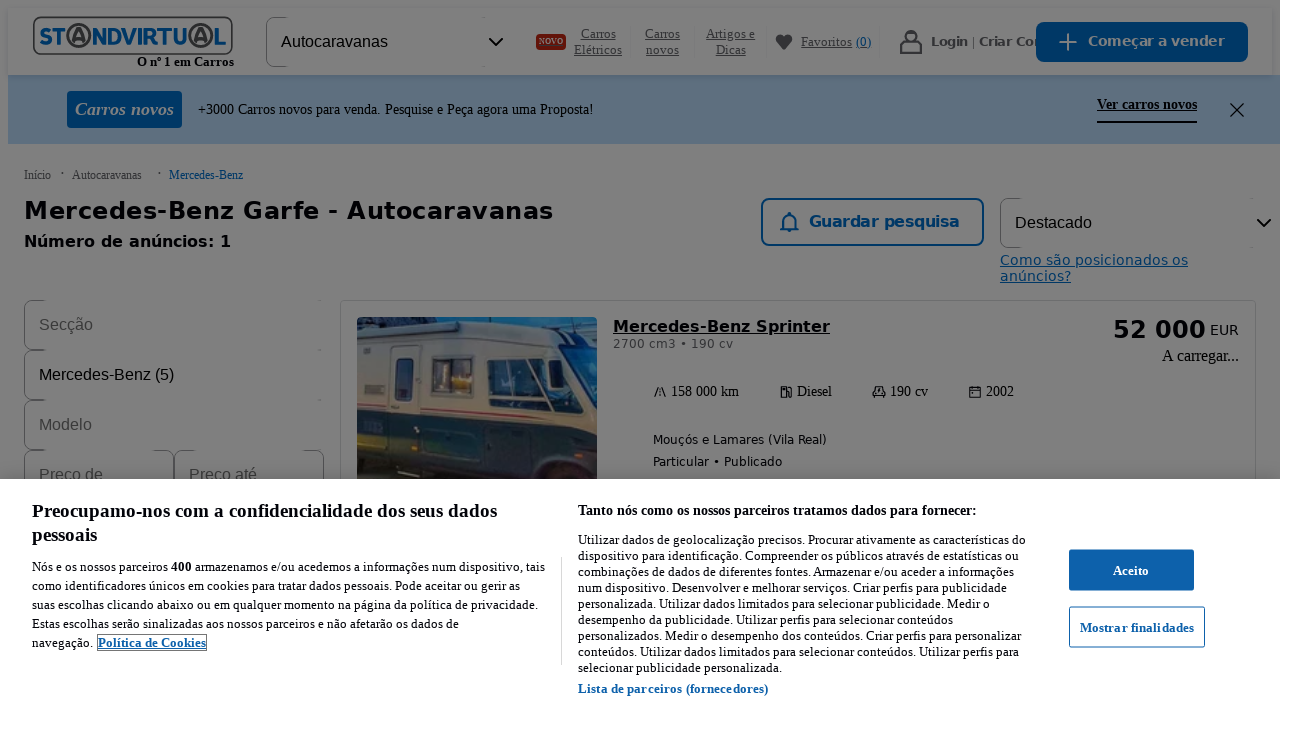

--- FILE ---
content_type: text/javascript
request_url: https://statics.standvirtual.com/optimus-storage/s/_next/static/chunks/8561-58b4acd373af4d94.js
body_size: 16299
content:
try{!function(){var t="undefined"!=typeof window?window:"undefined"!=typeof global?global:"undefined"!=typeof globalThis?globalThis:"undefined"!=typeof self?self:{},e=(new t.Error).stack;e&&(t._sentryDebugIds=t._sentryDebugIds||{},t._sentryDebugIds[e]="b4fa9388-df8c-4bb1-8de5-d400d4c895e0",t._sentryDebugIdIdentifier="sentry-dbid-b4fa9388-df8c-4bb1-8de5-d400d4c895e0")}()}catch(t){}"use strict";(self.webpackChunk_N_E=self.webpackChunk_N_E||[]).push([[8561],{8561:(t,e,n)=>{n.d(e,{jl:()=>tn,u6:()=>k,pH:()=>H,RH:()=>O});var i,o=n(29301),s=n(52222),r=n.n(s);!function(){function t(t){var e=t.apiKey,n=t.channel,i=t.id,o=t.libraries,s=t.language,r=t.region,a=t.version,l=t.mapIds,c=t.nonce,p=t.url;this.CALLBACK="__googleMapsCallback",this.callbacks=[],this.done=!1,this.loading=!1,this.version=a,this.apiKey=e,this.channel=n,this.id=void 0===i?"__googleMapsScriptId":i,this.libraries=void 0===o?[]:o,this.language=s,this.region=r,this.mapIds=l,this.nonce=c,this.url=void 0===p?"https://maps.googleapis.com/maps/api/js":p}t.prototype.createUrl=function(){var t=this.url;return t+="?callback="+this.CALLBACK,this.apiKey&&(t+="&key="+this.apiKey),this.channel&&(t+="&channel="+this.channel),this.libraries.length>0&&(t+="&libraries="+this.libraries.join(",")),this.language&&(t+="&language="+this.language),this.region&&(t+="&region="+this.region),this.version&&(t+="&v="+this.version),this.mapIds&&(t+="&map_ids="+this.mapIds.join(",")),t},t.prototype.load=function(){return this.loadPromise()},t.prototype.loadPromise=function(){var t=this;return new Promise(function(e,n){t.loadCallback(function(t){t?n(t):e()})})},t.prototype.loadCallback=function(t){this.callbacks.push(t),this.execute()},t.prototype.setScript=function(){if(this.id&&document.getElementById(this.id))return void this.callback();var t=this.createUrl(),e=document.createElement("script");e.id=this.id,e.type="text/javascript",e.src=t,e.onerror=this.loadErrorCallback.bind(this),e.defer=!0,e.async=!0,this.nonce&&(e.nonce=this.nonce),document.head.appendChild(e)},t.prototype.loadErrorCallback=function(t){this.onerrorEvent=t,this.callback()},t.prototype.setCallback=function(){window.__googleMapsCallback=this.callback.bind(this)},t.prototype.callback=function(){var t=this;this.done=!0,this.loading=!1,this.callbacks.forEach(function(e){e(t.onerrorEvent)}),this.callbacks=[]},t.prototype.execute=function(){this.done?this.callback():this.loading||(this.loading=!0,this.setCallback(),this.setScript())}}();var a=function(){function t(e,n){e.getClusterer().extend(t,google.maps.OverlayView),this.cluster=e,this.className=this.cluster.getClusterer().getClusterClass(),this.styles=n,this.center=void 0,this.div=null,this.sums=null,this.visible=!1,this.boundsChangedListener=null,this.url="",this.height=0,this.width=0,this.anchorText=[0,0],this.anchorIcon=[0,0],this.textColor="black",this.textSize=11,this.textDecoration="none",this.fontWeight="bold",this.fontStyle="normal",this.fontFamily="Arial,sans-serif",this.backgroundPosition="0 0",this.setMap(e.getMap())}var e=t.prototype;return e.onAdd=function(){var t,e,n=this;this.div=document.createElement("div"),this.div.className=this.className,this.visible&&this.show(),this.getPanes().overlayMouseTarget.appendChild(this.div),this.boundsChangedListener=google.maps.event.addListener(this.getMap(),"boundschanged",function(){e=t}),google.maps.event.addDomListener(this.div,"mousedown",function(){t=!0,e=!1}),google.maps.event.addDomListener(this.div,"click",function(i){if(t=!1,!e){var o=n.cluster.getClusterer();if(google.maps.event.trigger(o,"click",n.cluster),google.maps.event.trigger(o,"clusterclick",n.cluster),o.getZoomOnClick()){var s=o.getMaxZoom(),r=n.cluster.getBounds();o.getMap().fitBounds(r),setTimeout(function(){o.getMap().fitBounds(r),null!==s&&o.getMap().getZoom()>s&&o.getMap().setZoom(s+1)},100)}i.cancelBubble=!0,i.stopPropagation&&i.stopPropagation()}}),google.maps.event.addDomListener(this.div,"mouseover",function(){google.maps.event.trigger(n.cluster.getClusterer(),"mouseover",n.cluster)}),google.maps.event.addDomListener(this.div,"mouseout",function(){google.maps.event.trigger(n.cluster.getClusterer(),"mouseout",n.cluster)})},e.onRemove=function(){this.div&&this.div.parentNode&&(this.hide(),null!==this.boundsChangedListener&&google.maps.event.removeListener(this.boundsChangedListener),google.maps.event.clearInstanceListeners(this.div),this.div.parentNode.removeChild(this.div),this.div=null)},e.draw=function(){if(this.visible&&null!==this.div&&this.center){var t=this.getPosFromLatLng(this.center),e=t.x,n=t.y;this.div.style.top=n+"px",this.div.style.left=e+"px"}},e.hide=function(){this.div&&(this.div.style.display="none"),this.visible=!1},e.show=function(){if(this.div&&this.center){var t="",e="",n=this.backgroundPosition.split(" "),i=parseInt(n[0].replace(/^\s+|\s+$/g,""),10),o=parseInt(n[1].replace(/^\s+|\s+$/g,""),10),s=this.getPosFromLatLng(this.center);e=null===this.sums||void 0===this.sums.title||""===this.sums.title?this.cluster.getClusterer().getTitle():this.sums.title,this.div.style.cssText=this.createCss(s),t="<img alt='"+e+"' src='"+this.url+"' style='position: absolute; top: "+o+"px; left: "+i+"px; ",this.cluster.getClusterer().enableRetinaIcons||(t+="clip: rect("+-1*o+"px, "+(-1*i+this.width)+"px, "+(-1*o+this.height)+"px, "+-1*i+"px);"),t+="'>",this.div.innerHTML=t+"<div style='position: absolute;top: "+this.anchorText[0]+"px;left: "+this.anchorText[1]+"px;color: "+this.textColor+";font-size: "+this.textSize+"px;font-family: "+this.fontFamily+";font-weight: "+this.fontWeight+";font-style: "+this.fontStyle+";text-decoration: "+this.textDecoration+";text-align: center;width: "+this.width+"px;line-height:"+this.height+"px;'>"+this.sums.text+"</div>",this.div.title=e,this.div.style.display=""}this.visible=!0},e.useStyle=function(t){this.sums=t;var e=this.styles[Math.min(this.styles.length-1,Math.max(0,t.index-1))];this.url=e.url,this.height=e.height,this.width=e.width,this.anchorText=e.anchorText||[0,0],this.anchorIcon=e.anchorIcon||[this.height/2,this.width/2],this.textColor=e.textColor||"black",this.textSize=e.textSize||11,this.textDecoration=e.textDecoration||"none",this.fontWeight=e.fontWeight||"bold",this.fontStyle=e.fontStyle||"normal",this.fontFamily=e.fontFamily||"Arial,sans-serif",this.backgroundPosition=e.backgroundPosition||"0 0"},e.setCenter=function(t){this.center=t},e.createCss=function(t){var e=[];return e.push("cursor: pointer;"),e.push("position: absolute; top: "+t.y+"px; left: "+t.x+"px;"),e.push("width: "+this.width+"px; height: "+this.height+"px;"),e.join("")},e.getPosFromLatLng=function(t){var e=this.getProjection().fromLatLngToDivPixel(t);return e.x-=this.anchorIcon[1],e.y-=this.anchorIcon[0],e},t}(),l=function(){function t(t){this.markerClusterer=t,this.map=this.markerClusterer.getMap(),this.gridSize=this.markerClusterer.getGridSize(),this.minClusterSize=this.markerClusterer.getMinimumClusterSize(),this.averageCenter=this.markerClusterer.getAverageCenter(),this.markers=[],this.center=void 0,this.bounds=null,this.clusterIcon=new a(this,this.markerClusterer.getStyles())}var e=t.prototype;return e.getSize=function(){return this.markers.length},e.getMarkers=function(){return this.markers},e.getCenter=function(){return this.center},e.getMap=function(){return this.map},e.getClusterer=function(){return this.markerClusterer},e.getBounds=function(){for(var t=new google.maps.LatLngBounds(this.center,this.center),e=this.getMarkers(),n=0;n<e.length;n++){var i=e[n].getPosition();i&&t.extend(i)}return t},e.remove=function(){this.clusterIcon.setMap(null),this.markers=[],delete this.markers},e.addMarker=function(t){if(this.isMarkerAlreadyAdded(t))return!1;if(this.center){if(this.averageCenter){var e=t.getPosition();if(e){var n=this.markers.length+1;this.center=new google.maps.LatLng((this.center.lat()*(n-1)+e.lat())/n,(this.center.lng()*(n-1)+e.lng())/n),this.calculateBounds()}}}else{var i=t.getPosition();i&&(this.center=i,this.calculateBounds())}t.isAdded=!0,this.markers.push(t);var o=this.markers.length,s=this.markerClusterer.getMaxZoom();if(null!==s&&this.map.getZoom()>s)t.getMap()!==this.map&&t.setMap(this.map);else if(o<this.minClusterSize)t.getMap()!==this.map&&t.setMap(this.map);else if(o===this.minClusterSize)for(var r=0;r<o;r++)this.markers[r].setMap(null);else t.setMap(null);return!0},e.isMarkerInClusterBounds=function(t){if(null!==this.bounds){var e=t.getPosition();if(e)return this.bounds.contains(e)}return!1},e.calculateBounds=function(){this.bounds=this.markerClusterer.getExtendedBounds(new google.maps.LatLngBounds(this.center,this.center))},e.updateIcon=function(){var t=this.markers.length,e=this.markerClusterer.getMaxZoom();if(null!==e&&this.map.getZoom()>e||t<this.minClusterSize)return void this.clusterIcon.hide();this.center&&this.clusterIcon.setCenter(this.center),this.clusterIcon.useStyle(this.markerClusterer.getCalculator()(this.markers,this.markerClusterer.getStyles().length)),this.clusterIcon.show()},e.isMarkerAlreadyAdded=function(t){if(this.markers.includes)return this.markers.includes(t);for(var e=0;e<this.markers.length;e++)if(t===this.markers[e])return!0;return!1},t}(),c=function(t,e){for(var n=0,i=t.length.toString(),o=i;0!==o;)o=parseInt(o,10)/10,n++;return{text:i,index:n=Math.min(n,e),title:""}},p=[53,56,66,78,90],u=function(){function t(e,n,i){void 0===n&&(n=[]),void 0===i&&(i={}),this.extend(t,google.maps.OverlayView),this.markers=[],this.clusters=[],this.listeners=[],this.activeMap=null,this.ready=!1,this.gridSize=i.gridSize||60,this.minClusterSize=i.minimumClusterSize||2,this.maxZoom=i.maxZoom||null,this.styles=i.styles||[],this.title=i.title||"",this.zoomOnClick=!0,void 0!==i.zoomOnClick&&(this.zoomOnClick=i.zoomOnClick),this.averageCenter=!1,void 0!==i.averageCenter&&(this.averageCenter=i.averageCenter),this.ignoreHidden=!1,void 0!==i.ignoreHidden&&(this.ignoreHidden=i.ignoreHidden),this.enableRetinaIcons=!1,void 0!==i.enableRetinaIcons&&(this.enableRetinaIcons=i.enableRetinaIcons),this.imagePath=i.imagePath||"https://developers.google.com/maps/documentation/javascript/examples/markerclusterer/m",this.imageExtension=i.imageExtension||"png",this.imageSizes=i.imageSizes||p,this.calculator=i.calculator||c,this.batchSize=i.batchSize||2e3,this.batchSizeIE=i.batchSizeIE||500,this.clusterClass=i.clusterClass||"cluster",-1!==navigator.userAgent.toLowerCase().indexOf("msie")&&(this.batchSize=this.batchSizeIE),this.timerRefStatic=null,this.setupStyles(),this.addMarkers(n,!0),this.setMap(e)}var e=t.prototype;return e.onAdd=function(){var t=this;this.activeMap=this.getMap(),this.ready=!0,this.repaint(),this.listeners=[google.maps.event.addListener(this.getMap(),"zoom_changed",function(){t.resetViewport(!1),(t.getMap().getZoom()===(t.get("minZoom")||0)||t.getMap().getZoom()===t.get("maxZoom"))&&google.maps.event.trigger(t,"idle")}),google.maps.event.addListener(this.getMap(),"idle",function(){t.redraw()})]},e.onRemove=function(){for(var t=0;t<this.markers.length;t++)this.markers[t].getMap()!==this.activeMap&&this.markers[t].setMap(this.activeMap);for(var e=0;e<this.clusters.length;e++)this.clusters[e].remove();this.clusters=[];for(var n=0;n<this.listeners.length;n++)google.maps.event.removeListener(this.listeners[n]);this.listeners=[],this.activeMap=null,this.ready=!1},e.draw=function(){},e.setupStyles=function(){if(!(this.styles.length>0))for(var t=0;t<this.imageSizes.length;t++)this.styles.push({url:this.imagePath+(t+1)+"."+this.imageExtension,height:this.imageSizes[t],width:this.imageSizes[t]})},e.fitMapToMarkers=function(){for(var t=this.getMarkers(),e=new google.maps.LatLngBounds,n=0;n<t.length;n++){var i=t[n].getPosition();i&&e.extend(i)}this.getMap().fitBounds(e)},e.getGridSize=function(){return this.gridSize},e.setGridSize=function(t){this.gridSize=t},e.getMinimumClusterSize=function(){return this.minClusterSize},e.setMinimumClusterSize=function(t){this.minClusterSize=t},e.getMaxZoom=function(){return this.maxZoom},e.setMaxZoom=function(t){this.maxZoom=t},e.getStyles=function(){return this.styles},e.setStyles=function(t){this.styles=t},e.getTitle=function(){return this.title},e.setTitle=function(t){this.title=t},e.getZoomOnClick=function(){return this.zoomOnClick},e.setZoomOnClick=function(t){this.zoomOnClick=t},e.getAverageCenter=function(){return this.averageCenter},e.setAverageCenter=function(t){this.averageCenter=t},e.getIgnoreHidden=function(){return this.ignoreHidden},e.setIgnoreHidden=function(t){this.ignoreHidden=t},e.getEnableRetinaIcons=function(){return this.enableRetinaIcons},e.setEnableRetinaIcons=function(t){this.enableRetinaIcons=t},e.getImageExtension=function(){return this.imageExtension},e.setImageExtension=function(t){this.imageExtension=t},e.getImagePath=function(){return this.imagePath},e.setImagePath=function(t){this.imagePath=t},e.getImageSizes=function(){return this.imageSizes},e.setImageSizes=function(t){this.imageSizes=t},e.getCalculator=function(){return this.calculator},e.setCalculator=function(t){this.calculator=t},e.getBatchSizeIE=function(){return this.batchSizeIE},e.setBatchSizeIE=function(t){this.batchSizeIE=t},e.getClusterClass=function(){return this.clusterClass},e.setClusterClass=function(t){this.clusterClass=t},e.getMarkers=function(){return this.markers},e.getTotalMarkers=function(){return this.markers.length},e.getClusters=function(){return this.clusters},e.getTotalClusters=function(){return this.clusters.length},e.addMarker=function(t,e){this.pushMarkerTo(t),e||this.redraw()},e.addMarkers=function(t,e){for(var n in t)t.hasOwnProperty(n)&&this.pushMarkerTo(t[n]);e||this.redraw()},e.pushMarkerTo=function(t){var e=this;t.getDraggable()&&google.maps.event.addListener(t,"dragend",function(){e.ready&&(t.isAdded=!1,e.repaint())}),t.isAdded=!1,this.markers.push(t)},e.removeMarker_=function(t){var e=-1;if(this.markers.indexOf)e=this.markers.indexOf(t);else for(var n=0;n<this.markers.length;n++)if(t===this.markers[n]){e=n;break}return -1!==e&&(t.setMap(null),this.markers.splice(e,1),!0)},e.removeMarker=function(t,e){var n=this.removeMarker_(t);return!e&&n&&this.repaint(),n},e.removeMarkers=function(t,e){for(var n=!1,i=0;i<t.length;i++)n=n||this.removeMarker_(t[i]);return!e&&n&&this.repaint(),n},e.clearMarkers=function(){this.resetViewport(!0),this.markers=[]},e.repaint=function(){var t=this.clusters.slice();this.clusters=[],this.resetViewport(!1),this.redraw(),setTimeout(function(){for(var e=0;e<t.length;e++)t[e].remove()},0)},e.getExtendedBounds=function(t){var e=this.getProjection(),n=e.fromLatLngToDivPixel(new google.maps.LatLng(t.getNorthEast().lat(),t.getNorthEast().lng()));n.x+=this.gridSize,n.y-=this.gridSize;var i=e.fromLatLngToDivPixel(new google.maps.LatLng(t.getSouthWest().lat(),t.getSouthWest().lng()));return i.x-=this.gridSize,i.y+=this.gridSize,t.extend(e.fromDivPixelToLatLng(n)),t.extend(e.fromDivPixelToLatLng(i)),t},e.redraw=function(){this.createClusters(0)},e.resetViewport=function(t){for(var e=0;e<this.clusters.length;e++)this.clusters[e].remove();this.clusters=[];for(var n=0;n<this.markers.length;n++){var i=this.markers[n];i.isAdded=!1,t&&i.setMap(null)}},e.distanceBetweenPoints=function(t,e){var n=(e.lat()-t.lat())*Math.PI/180,i=(e.lng()-t.lng())*Math.PI/180,o=Math.sin(n/2)*Math.sin(n/2)+Math.cos(t.lat()*Math.PI/180)*Math.cos(e.lat()*Math.PI/180)*Math.sin(i/2)*Math.sin(i/2);return 2*Math.atan2(Math.sqrt(o),Math.sqrt(1-o))*6371},e.isMarkerInBounds=function(t,e){var n=t.getPosition();return!!n&&e.contains(n)},e.addToClosestCluster=function(t){for(var e,n=4e4,i=null,o=0;o<this.clusters.length;o++){var s=(e=this.clusters[o]).getCenter(),r=t.getPosition();if(s&&r){var a=this.distanceBetweenPoints(s,r);a<n&&(n=a,i=e)}}i&&i.isMarkerInClusterBounds(t)?i.addMarker(t):((e=new l(this)).addMarker(t),this.clusters.push(e))},e.createClusters=function(t){var e=this;if(this.ready){0===t&&(google.maps.event.trigger(this,"clusteringbegin",this),null!==this.timerRefStatic&&(window.clearTimeout(this.timerRefStatic),delete this.timerRefStatic));for(var n=this.getMap().getZoom()>3?new google.maps.LatLngBounds(this.getMap().getBounds().getSouthWest(),this.getMap().getBounds().getNorthEast()):new google.maps.LatLngBounds(new google.maps.LatLng(85.02070771743472,-178.48388434375),new google.maps.LatLng(-85.08136444384544,178.00048865625)),i=this.getExtendedBounds(n),o=Math.min(t+this.batchSize,this.markers.length),s=t;s<o;s++){var r=this.markers[s];!r.isAdded&&this.isMarkerInBounds(r,i)&&(!this.ignoreHidden||this.ignoreHidden&&r.getVisible())&&this.addToClosestCluster(r)}if(o<this.markers.length)this.timerRefStatic=window.setTimeout(function(){e.createClusters(o)},0);else{this.timerRefStatic=null,google.maps.event.trigger(this,"clusteringend",this);for(var a=0;a<this.clusters.length;a++)this.clusters[a].updateIcon()}}},e.extend=function(t,e){return(function(t){for(var e in t.prototype)this.prototype[e]=t.prototype[e];return this}).apply(t,[e])},t}(),h=n(12476),d=function(){function t(e){void 0===e&&(e={}),this.extend(t,google.maps.OverlayView),this.content=e.content||"",this.disableAutoPan=e.disableAutoPan||!1,this.maxWidth=e.maxWidth||0,this.pixelOffset=e.pixelOffset||new google.maps.Size(0,0),this.position=e.position||new google.maps.LatLng(0,0),this.zIndex=e.zIndex||null,this.boxClass=e.boxClass||"infoBox",this.boxStyle=e.boxStyle||{},this.closeBoxMargin=e.closeBoxMargin||"2px",this.closeBoxURL=e.closeBoxURL||"http://www.google.com/intl/en_us/mapfiles/close.gif",""===e.closeBoxURL&&(this.closeBoxURL=""),this.infoBoxClearance=e.infoBoxClearance||new google.maps.Size(1,1),void 0===e.visible&&(void 0===e.isHidden?e.visible=!0:e.visible=!e.isHidden),this.isHidden=!e.visible,this.alignBottom=e.alignBottom||!1,this.pane=e.pane||"floatPane",this.enableEventPropagation=e.enableEventPropagation||!1,this.div=null,this.closeListener=null,this.moveListener=null,this.mapListener=null,this.contextListener=null,this.eventListeners=null,this.fixedWidthSet=null}var e=t.prototype;return e.createInfoBoxDiv=function(){var t=this;function e(t){t.cancelBubble=!0,t.stopPropagation&&t.stopPropagation()}if(!this.div){if(this.div=document.createElement("div"),this.setBoxStyle(),"string"==typeof this.content?this.div.innerHTML=this.getCloseBoxImg()+this.content:(this.div.innerHTML=this.getCloseBoxImg(),this.div.appendChild(this.content)),this.getPanes()[this.pane].appendChild(this.div),this.addClickHandler(),this.div.style.width)this.fixedWidthSet=!0;else if(0!==this.maxWidth&&this.div.offsetWidth>this.maxWidth)this.div.style.width=this.maxWidth+"px",this.fixedWidthSet=!0;else{var n=this.getBoxWidths();this.div.style.width=this.div.offsetWidth-n.left-n.right+"px",this.fixedWidthSet=!1}if(this.panBox(this.disableAutoPan),!this.enableEventPropagation){this.eventListeners=[];for(var i=["mousedown","mouseover","mouseout","mouseup","click","dblclick","touchstart","touchend","touchmove"],o=0;o<i.length;o++)this.eventListeners.push(google.maps.event.addDomListener(this.div,i[o],e));this.eventListeners.push(google.maps.event.addDomListener(this.div,"mouseover",function(){t.div&&(t.div.style.cursor="default")}))}this.contextListener=google.maps.event.addDomListener(this.div,"contextmenu",function(n){n.returnValue=!1,n.preventDefault&&n.preventDefault(),t.enableEventPropagation||e(n)}),google.maps.event.trigger(this,"domready")}},e.getCloseBoxImg=function(){var t="";return""!==this.closeBoxURL&&(t='<img alt="" aria-hidden="true" src=\''+this.closeBoxURL+"' align=right style=' position: relative; cursor: pointer;"+(" margin: "+this.closeBoxMargin)+";'>"),t},e.addClickHandler=function(){if(this.div&&this.div.firstChild&&""!==this.closeBoxURL){var t=this.div.firstChild;this.closeListener=google.maps.event.addDomListener(t,"click",this.getCloseClickHandler())}else this.closeListener=null},e.getCloseClickHandler=function(){var t=this;return function(e){e.cancelBubble=!0,e.stopPropagation&&e.stopPropagation(),google.maps.event.trigger(t,"closeclick"),t.close()}},e.panBox=function(t){if(this.div&&!t){var e=this.getMap();if(e instanceof google.maps.Map){var n=0,i=0,o=e.getBounds();o&&!o.contains(this.position)&&e.setCenter(this.position);var s=e.getDiv(),r=s.offsetWidth,a=s.offsetHeight,l=this.pixelOffset.width,c=this.pixelOffset.height,p=this.div.offsetWidth,u=this.div.offsetHeight,h=this.infoBoxClearance.width,d=this.infoBoxClearance.height,g=this.getProjection().fromLatLngToContainerPixel(this.position);g.x<-l+h?n=g.x+l-h:g.x+p+l+h>r&&(n=g.x+p+l+h-r),this.alignBottom?g.y<-c+d+u?i=g.y+c-d-u:g.y+c+d>a&&(i=g.y+c+d-a):g.y<-c+d?i=g.y+c-d:g.y+u+c+d>a&&(i=g.y+u+c+d-a),(0!==n||0!==i)&&e.panBy(n,i)}}},e.setBoxStyle=function(){if(this.div){this.div.className=this.boxClass,this.div.style.cssText="";var t=this.boxStyle;for(var e in t)t.hasOwnProperty(e)&&(this.div.style[e]=t[e]);if(this.div.style.webkitTransform="translateZ(0)",void 0!==this.div.style.opacity&&""!==this.div.style.opacity){var n=parseFloat(this.div.style.opacity||"");this.div.style.msFilter='"progid:DXImageTransform.Microsoft.Alpha(Opacity='+100*n+')"',this.div.style.filter="alpha(opacity="+100*n+")"}this.div.style.position="absolute",this.div.style.visibility="hidden",null!==this.zIndex&&(this.div.style.zIndex=this.zIndex+""),this.div.style.overflow||(this.div.style.overflow="auto")}},e.getBoxWidths=function(){var t={top:0,bottom:0,left:0,right:0};if(!this.div)return t;if(document.defaultView&&document.defaultView.getComputedStyle){var e=this.div.ownerDocument,n=e&&e.defaultView?e.defaultView.getComputedStyle(this.div,""):null;n&&(t.top=parseInt(n.borderTopWidth||"",10)||0,t.bottom=parseInt(n.borderBottomWidth||"",10)||0,t.left=parseInt(n.borderLeftWidth||"",10)||0,t.right=parseInt(n.borderRightWidth||"",10)||0)}else if(document.documentElement.currentStyle){var i=this.div.currentStyle;i&&(t.top=parseInt(i.borderTopWidth||"",10)||0,t.bottom=parseInt(i.borderBottomWidth||"",10)||0,t.left=parseInt(i.borderLeftWidth||"",10)||0,t.right=parseInt(i.borderRightWidth||"",10)||0)}return t},e.onRemove=function(){this.div&&this.div.parentNode&&(this.div.parentNode.removeChild(this.div),this.div=null)},e.draw=function(){if(this.createInfoBoxDiv(),this.div){var t=this.getProjection().fromLatLngToDivPixel(this.position);this.div.style.left=t.x+this.pixelOffset.width+"px",this.alignBottom?this.div.style.bottom=-(t.y+this.pixelOffset.height)+"px":this.div.style.top=t.y+this.pixelOffset.height+"px",this.isHidden?this.div.style.visibility="hidden":this.div.style.visibility="visible"}},e.setOptions=function(t){void 0===t&&(t={}),void 0!==t.boxClass&&(this.boxClass=t.boxClass,this.setBoxStyle()),void 0!==t.boxStyle&&(this.boxStyle=t.boxStyle,this.setBoxStyle()),void 0!==t.content&&this.setContent(t.content),void 0!==t.disableAutoPan&&(this.disableAutoPan=t.disableAutoPan),void 0!==t.maxWidth&&(this.maxWidth=t.maxWidth),void 0!==t.pixelOffset&&(this.pixelOffset=t.pixelOffset),void 0!==t.alignBottom&&(this.alignBottom=t.alignBottom),void 0!==t.position&&this.setPosition(t.position),void 0!==t.zIndex&&this.setZIndex(t.zIndex),void 0!==t.closeBoxMargin&&(this.closeBoxMargin=t.closeBoxMargin),void 0!==t.closeBoxURL&&(this.closeBoxURL=t.closeBoxURL),void 0!==t.infoBoxClearance&&(this.infoBoxClearance=t.infoBoxClearance),void 0!==t.isHidden&&(this.isHidden=t.isHidden),void 0!==t.visible&&(this.isHidden=!t.visible),void 0!==t.enableEventPropagation&&(this.enableEventPropagation=t.enableEventPropagation),this.div&&this.draw()},e.setContent=function(t){this.content=t,this.div&&(this.closeListener&&(google.maps.event.removeListener(this.closeListener),this.closeListener=null),this.fixedWidthSet||(this.div.style.width=""),"string"==typeof t?this.div.innerHTML=this.getCloseBoxImg()+t:(this.div.innerHTML=this.getCloseBoxImg(),this.div.appendChild(t)),this.fixedWidthSet||(this.div.style.width=this.div.offsetWidth+"px","string"==typeof t?this.div.innerHTML=this.getCloseBoxImg()+t:(this.div.innerHTML=this.getCloseBoxImg(),this.div.appendChild(t))),this.addClickHandler()),google.maps.event.trigger(this,"content_changed")},e.setPosition=function(t){this.position=t,this.div&&this.draw(),google.maps.event.trigger(this,"position_changed")},e.setVisible=function(t){this.isHidden=!t,this.div&&(this.div.style.visibility=this.isHidden?"hidden":"visible")},e.setZIndex=function(t){this.zIndex=t,this.div&&(this.div.style.zIndex=t+""),google.maps.event.trigger(this,"zindex_changed")},e.getContent=function(){return this.content},e.getPosition=function(){return this.position},e.getZIndex=function(){return this.zIndex},e.getVisible=function(){return null!=this.getMap()&&!this.isHidden},e.show=function(){this.isHidden=!1,this.div&&(this.div.style.visibility="visible")},e.hide=function(){this.isHidden=!0,this.div&&(this.div.style.visibility="hidden")},e.open=function(t,e){var n=this;e&&(this.position=e.getPosition(),this.moveListener=google.maps.event.addListener(e,"position_changed",function(){var t=e.getPosition();n.setPosition(t)}),this.mapListener=google.maps.event.addListener(e,"map_changed",function(){n.setMap(e.map)})),this.setMap(t),this.div&&this.panBox()},e.close=function(){if(this.closeListener&&(google.maps.event.removeListener(this.closeListener),this.closeListener=null),this.eventListeners){for(var t=0;t<this.eventListeners.length;t++)google.maps.event.removeListener(this.eventListeners[t]);this.eventListeners=null}this.moveListener&&(google.maps.event.removeListener(this.moveListener),this.moveListener=null),this.mapListener&&(google.maps.event.removeListener(this.mapListener),this.mapListener=null),this.contextListener&&(google.maps.event.removeListener(this.contextListener),this.contextListener=null),this.setMap(null)},e.extend=function(t,e){return(function(t){for(var e in t.prototype)this.prototype.hasOwnProperty(e)||(this.prototype[e]=t.prototype[e]);return this}).apply(t,[e])},t}();function g(t,e,n,i,o,s,r){try{var a=t[s](r),l=a.value}catch(t){n(t);return}a.done?e(l):Promise.resolve(l).then(i,o)}function f(){return(f=Object.assign||function(t){for(var e=1;e<arguments.length;e++){var n=arguments[e];for(var i in n)Object.prototype.hasOwnProperty.call(n,i)&&(t[i]=n[i])}return t}).apply(this,arguments)}function m(t,e){t.prototype=Object.create(e.prototype),t.prototype.constructor=t,t.__proto__=e}var v=(0,o.createContext)(null),y=function(t,e,n,i){var o,s={};return o=function(t,o){var r=n[o];r!==e[o]&&(s[o]=r,t(i,r))},Object.keys(t).forEach(function(e){return o(t[e],e)}),s};function x(t){google.maps.event.removeListener(t)}function C(t){void 0===t&&(t=[]),t.forEach(x)}function M(t){var e,n,i=t.updaterMap,o=t.eventMap,s=t.prevProps,r=t.nextProps,a=t.instance,l=(e=function(t,e,n){return"function"==typeof r[n]&&t.push(google.maps.event.addListener(a,e,r[n])),t},n=[],Object.keys(o).reduce(function(t,n){return e(t,o[n],n)},n));return y(i,s,r,a),l}var b={onDblClick:"dblclick",onDragEnd:"dragend",onDragStart:"dragstart",onMapTypeIdChanged:"maptypeid_changed",onMouseMove:"mousemove",onMouseOut:"mouseout",onMouseOver:"mouseover",onMouseDown:"mousedown",onMouseUp:"mouseup",onRightClick:"rightclick",onTilesLoaded:"tilesloaded",onBoundsChanged:"bounds_changed",onCenterChanged:"center_changed",onClick:"click",onDrag:"drag",onHeadingChanged:"heading_changed",onIdle:"idle",onProjectionChanged:"projection_changed",onResize:"resize",onTiltChanged:"tilt_changed",onZoomChanged:"zoom_changed"},L={extraMapTypes:function(t,e){e.forEach(function(e,n){t.mapTypes.set(String(n),e)})},center:function(t,e){t.setCenter(e)},clickableIcons:function(t,e){t.setClickableIcons(e)},heading:function(t,e){t.setHeading(e)},mapTypeId:function(t,e){t.setMapTypeId(e)},options:function(t,e){t.setOptions(e)},streetView:function(t,e){t.setStreetView(e)},tilt:function(t,e){t.setTilt(e)},zoom:function(t,e){t.setZoom(e)}},k=function(t){function e(){var e;return e=t.apply(this,arguments)||this,e.state={map:null},e.registeredEvents=[],e.mapRef=null,e.getInstance=function(){return null===e.mapRef?null:new google.maps.Map(e.mapRef,e.props.options)},e.panTo=function(t){var n=e.getInstance();n&&n.panTo(t)},e.setMapCallback=function(){null!==e.state.map&&e.props.onLoad&&e.props.onLoad(e.state.map)},e.getRef=function(t){e.mapRef=t},e}m(e,t);var n=e.prototype;return n.componentDidMount=function(){var t=this.getInstance();this.registeredEvents=M({updaterMap:L,eventMap:b,prevProps:{},nextProps:this.props,instance:t}),this.setState(function(){return{map:t}},this.setMapCallback)},n.componentDidUpdate=function(t){null!==this.state.map&&(C(this.registeredEvents),this.registeredEvents=M({updaterMap:L,eventMap:b,prevProps:t,nextProps:this.props,instance:this.state.map}))},n.componentWillUnmount=function(){null!==this.state.map&&(this.props.onUnmount&&this.props.onUnmount(this.state.map),C(this.registeredEvents))},n.render=function(){return(0,o.createElement)("div",{id:this.props.id,ref:this.getRef,style:this.props.mapContainerStyle,className:this.props.mapContainerClassName},(0,o.createElement)(v.Provider,{value:this.state.map},null!==this.state.map?this.props.children:(0,o.createElement)(o.Fragment,null)))},e}(o.PureComponent),w=function(t,e){return t(e={exports:{}},e.exports),e.exports}(function(t){var e=function(t){var e,n=Object.prototype,i=n.hasOwnProperty,o="function"==typeof Symbol?Symbol:{},s=o.iterator||"@@iterator",r=o.asyncIterator||"@@asyncIterator",a=o.toStringTag||"@@toStringTag";function l(t,n,i,o){var s,r,a,l,f=Object.create((n&&n.prototype instanceof g?n:g).prototype);return s=t,r=i,a=new w(o||[]),l=p,f._invoke=function(t,n){if(l===u)throw Error("Generator is already running");if(l===h){if("throw"===t)throw n;return E()}for(a.method=t,a.arg=n;;){var i=a.delegate;if(i){var o=function t(n,i){var o=n.iterator[i.method];if(o===e){if(i.delegate=null,"throw"===i.method){if(n.iterator.return&&(i.method="return",i.arg=e,t(n,i),"throw"===i.method))return d;i.method="throw",i.arg=TypeError("The iterator does not provide a 'throw' method")}return d}var s=c(o,n.iterator,i.arg);if("throw"===s.type)return i.method="throw",i.arg=s.arg,i.delegate=null,d;var r=s.arg;return r?r.done?(i[n.resultName]=r.value,i.next=n.nextLoc,"return"!==i.method&&(i.method="next",i.arg=e),i.delegate=null,d):r:(i.method="throw",i.arg=TypeError("iterator result is not an object"),i.delegate=null,d)}(i,a);if(o){if(o===d)continue;return o}}if("next"===a.method)a.sent=a._sent=a.arg;else if("throw"===a.method){if(l===p)throw l=h,a.arg;a.dispatchException(a.arg)}else"return"===a.method&&a.abrupt("return",a.arg);l=u;var g=c(s,r,a);if("normal"===g.type){if(l=a.done?h:"suspendedYield",g.arg===d)continue;return{value:g.arg,done:a.done}}"throw"===g.type&&(l=h,a.method="throw",a.arg=g.arg)}},f}function c(t,e,n){try{return{type:"normal",arg:t.call(e,n)}}catch(t){return{type:"throw",arg:t}}}t.wrap=l;var p="suspendedStart",u="executing",h="completed",d={};function g(){}function f(){}function m(){}var v={};v[s]=function(){return this};var y=Object.getPrototypeOf,x=y&&y(y(P([])));x&&x!==n&&i.call(x,s)&&(v=x);var C=m.prototype=g.prototype=Object.create(v);function M(t){["next","throw","return"].forEach(function(e){t[e]=function(t){return this._invoke(e,t)}})}function b(t,e){var n;this._invoke=function(o,s){function r(){return new e(function(n,r){!function n(o,s,r,a){var l=c(t[o],t,s);if("throw"===l.type)a(l.arg);else{var p=l.arg,u=p.value;return u&&"object"==typeof u&&i.call(u,"__await")?e.resolve(u.__await).then(function(t){n("next",t,r,a)},function(t){n("throw",t,r,a)}):e.resolve(u).then(function(t){p.value=t,r(p)},function(t){return n("throw",t,r,a)})}}(o,s,n,r)})}return n=n?n.then(r,r):r()}}function L(t){var e={tryLoc:t[0]};1 in t&&(e.catchLoc=t[1]),2 in t&&(e.finallyLoc=t[2],e.afterLoc=t[3]),this.tryEntries.push(e)}function k(t){var e=t.completion||{};e.type="normal",delete e.arg,t.completion=e}function w(t){this.tryEntries=[{tryLoc:"root"}],t.forEach(L,this),this.reset(!0)}function P(t){if(t){var n=t[s];if(n)return n.call(t);if("function"==typeof t.next)return t;if(!isNaN(t.length)){var o=-1,r=function n(){for(;++o<t.length;)if(i.call(t,o))return n.value=t[o],n.done=!1,n;return n.value=e,n.done=!0,n};return r.next=r}}return{next:E}}function E(){return{value:e,done:!0}}return f.prototype=C.constructor=m,m.constructor=f,m[a]=f.displayName="GeneratorFunction",t.isGeneratorFunction=function(t){var e="function"==typeof t&&t.constructor;return!!e&&(e===f||"GeneratorFunction"===(e.displayName||e.name))},t.mark=function(t){return Object.setPrototypeOf?Object.setPrototypeOf(t,m):(t.__proto__=m,a in t||(t[a]="GeneratorFunction")),t.prototype=Object.create(C),t},t.awrap=function(t){return{__await:t}},M(b.prototype),b.prototype[r]=function(){return this},t.AsyncIterator=b,t.async=function(e,n,i,o,s){void 0===s&&(s=Promise);var r=new b(l(e,n,i,o),s);return t.isGeneratorFunction(n)?r:r.next().then(function(t){return t.done?t.value:r.next()})},M(C),C[a]="Generator",C[s]=function(){return this},C.toString=function(){return"[object Generator]"},t.keys=function(t){var e=[];for(var n in t)e.push(n);return e.reverse(),function n(){for(;e.length;){var i=e.pop();if(i in t)return n.value=i,n.done=!1,n}return n.done=!0,n}},t.values=P,w.prototype={constructor:w,reset:function(t){if(this.prev=0,this.next=0,this.sent=this._sent=e,this.done=!1,this.delegate=null,this.method="next",this.arg=e,this.tryEntries.forEach(k),!t)for(var n in this)"t"===n.charAt(0)&&i.call(this,n)&&!isNaN(+n.slice(1))&&(this[n]=e)},stop:function(){this.done=!0;var t=this.tryEntries[0].completion;if("throw"===t.type)throw t.arg;return this.rval},dispatchException:function(t){if(this.done)throw t;var n=this;function o(i,o){return a.type="throw",a.arg=t,n.next=i,o&&(n.method="next",n.arg=e),!!o}for(var s=this.tryEntries.length-1;s>=0;--s){var r=this.tryEntries[s],a=r.completion;if("root"===r.tryLoc)return o("end");if(r.tryLoc<=this.prev){var l=i.call(r,"catchLoc"),c=i.call(r,"finallyLoc");if(l&&c){if(this.prev<r.catchLoc)return o(r.catchLoc,!0);else if(this.prev<r.finallyLoc)return o(r.finallyLoc)}else if(l){if(this.prev<r.catchLoc)return o(r.catchLoc,!0)}else if(c){if(this.prev<r.finallyLoc)return o(r.finallyLoc)}else throw Error("try statement without catch or finally")}}},abrupt:function(t,e){for(var n=this.tryEntries.length-1;n>=0;--n){var o=this.tryEntries[n];if(o.tryLoc<=this.prev&&i.call(o,"finallyLoc")&&this.prev<o.finallyLoc){var s=o;break}}s&&("break"===t||"continue"===t)&&s.tryLoc<=e&&e<=s.finallyLoc&&(s=null);var r=s?s.completion:{};return(r.type=t,r.arg=e,s)?(this.method="next",this.next=s.finallyLoc,d):this.complete(r)},complete:function(t,e){if("throw"===t.type)throw t.arg;return"break"===t.type||"continue"===t.type?this.next=t.arg:"return"===t.type?(this.rval=this.arg=t.arg,this.method="return",this.next="end"):"normal"===t.type&&e&&(this.next=e),d},finish:function(t){for(var e=this.tryEntries.length-1;e>=0;--e){var n=this.tryEntries[e];if(n.finallyLoc===t)return this.complete(n.completion,n.afterLoc),k(n),d}},catch:function(t){for(var e=this.tryEntries.length-1;e>=0;--e){var n=this.tryEntries[e];if(n.tryLoc===t){var i=n.completion;if("throw"===i.type){var o=i.arg;k(n)}return o}}throw Error("illegal catch attempt")},delegateYield:function(t,n,i){return this.delegate={iterator:P(t),resultName:n,nextLoc:i},"next"===this.method&&(this.arg=e),d}},t}(t.exports);try{regeneratorRuntime=e}catch(t){Function("r","regeneratorRuntime = r")(e)}}),P="undefined"!=typeof document,E=function(t){var e=t.url,n=t.id,i=t.nonce;return P?new Promise(function(t,o){var s=document.getElementById(n),r=window;if(s){var a=s.getAttribute("data-state");if(s.src===e&&"error"!==a)if("ready"===a)return t(n);else{var l=r.initMap,c=s.onerror;r.initMap=function(){l&&l(),t(n)},s.onerror=function(t){c&&c(t),o(t)};return}s.remove()}var p=document.createElement("script");p.type="text/javascript",p.src=e,p.id=n,p.async=!0,p.nonce=i,p.onerror=function(t){p.setAttribute("data-state","error"),o(t)},r.initMap=function(){p.setAttribute("data-state","ready"),t(n)},document.head.appendChild(p)}).catch(function(t){throw console.error("injectScript error: ",t),t}):Promise.reject(Error("document is undefined"))},S=function(t){return!!t.href&&0===t.href.indexOf("https://fonts.googleapis.com/css?family=Roboto")||("style"===t.tagName.toLowerCase()&&t.styleSheet&&t.styleSheet.cssText&&0===t.styleSheet.cssText.replace("\r\n","").indexOf(".gm-style")?(t.styleSheet.cssText="",!0):"style"===t.tagName.toLowerCase()&&t.innerHTML&&0===t.innerHTML.replace("\r\n","").indexOf(".gm-style")?(t.innerHTML="",!0):"style"===t.tagName.toLowerCase()&&!t.styleSheet&&!t.innerHTML)},I=function(){var t=document.getElementsByTagName("head")[0],e=t.insertBefore.bind(t);t.insertBefore=function(n,i){S(n)||Reflect.apply(e,t,[n,i])};var n=t.appendChild.bind(t);t.appendChild=function(e){S(e)||Reflect.apply(n,t,[e])}};function D(t){var e=t.googleMapsApiKey,n=t.googleMapsClientId,i=t.version,o=void 0===i?"weekly":i,s=t.language,a=t.region,l=t.libraries,c=t.channel,p=t.mapIds,u=[];return e&&n||!(e&&n)||r()(!1),e?u.push("key="+e):n&&u.push("client="+n),o&&u.push("v="+o),s&&u.push("language="+s),a&&u.push("region="+a),l&&l.length&&u.push("libraries="+l.sort().join(",")),c&&u.push("channel="+c),p&&p.length&&u.push("map_ids="+p.join(",")),u.push("callback=initMap"),"https://maps.googleapis.com/maps/api/js?"+u.join("&")}var B=!1;function T(){return(0,o.createElement)("div",null,"Loading...")}var U={id:"script-loader",version:"weekly"};function O(t){var e=t.id,n=void 0===e?U.id:e,s=t.version,a=void 0===s?U.version:s,l=t.nonce,c=t.googleMapsApiKey,p=t.googleMapsClientId,u=t.language,h=t.region,d=t.libraries,g=t.preventGoogleFontsLoading,f=t.channel,m=t.mapIds,v=(0,o.useRef)(!1),y=(0,o.useState)(!1),x=y[0],C=y[1],M=(0,o.useState)(void 0),b=M[0],L=M[1];(0,o.useEffect)(function(){return v.current=!0,function(){v.current=!1}},[]),(0,o.useEffect)(function(){P&&g&&I()},[g]),(0,o.useEffect)(function(){x&&(window.google||r()(!1))},[x]);var k=D({version:a,googleMapsApiKey:c,googleMapsClientId:p,language:u,region:h,libraries:d,channel:f,mapIds:m});(0,o.useEffect)(function(){if(P){if(window.google&&window.google.maps&&i===k)return void t();E({id:n,url:k,nonce:l}).then(t).catch(function(t){v.current&&L(t),console.warn("\n        There has been an Error with loading Google Maps API script, please check that you provided correct google API key ("+(c||"-")+") or Client ID ("+(p||"-")+")\n        Otherwise it is a Network issue.\n      "),console.error(t)})}function t(){v.current&&(C(!0),i=k)}},[n,k,l]);var w=(0,o.useRef)();return(0,o.useEffect)(function(){w.current&&d!==w.current&&console.warn("Performance warning! LoadScript has been reloaded unintentionally! You should not pass `libraries` prop as new array. Please keep an array of libraries as static class property for Components and PureComponents, or just a const variable outside of component, or somewhere in config files or ENV variables"),w.current=d},[d]),{isLoaded:x,loadError:b,url:k}}(function(t){function e(){var e,n;return e=t.apply(this,arguments)||this,e.check=(0,o.createRef)(),e.state={loaded:!1},e.cleanupCallback=function(){delete window.google.maps,e.injectScript()},n=w.mark(function t(){var e;return w.wrap(function(t){for(;;)switch(t.prev=t.next){case 0:return e=function(t){if(B){if(P)var e=window.setInterval(function(){B||(window.clearInterval(e),t())},1)}else t()},t.abrupt("return",new Promise(e));case 2:case"end":return t.stop()}},t)}),e.isCleaningUp=function(){var t=this,e=arguments;return new Promise(function(i,o){var s=n.apply(t,e);function r(t){g(s,i,o,r,a,"next",t)}function a(t){g(s,i,o,r,a,"throw",t)}r(void 0)})},e.cleanup=function(){B=!0;var t=document.getElementById(e.props.id);t&&t.parentNode&&t.parentNode.removeChild(t),Array.prototype.slice.call(document.getElementsByTagName("script")).filter(function(t){return"string"==typeof t.src&&t.src.includes("maps.googleapis")}).forEach(function(t){t.parentNode&&t.parentNode.removeChild(t)}),Array.prototype.slice.call(document.getElementsByTagName("link")).filter(function(t){return"https://fonts.googleapis.com/css?family=Roboto:300,400,500,700|Google+Sans"===t.href}).forEach(function(t){t.parentNode&&t.parentNode.removeChild(t)}),Array.prototype.slice.call(document.getElementsByTagName("style")).filter(function(t){return void 0!==t.innerText&&t.innerText.length>0&&t.innerText.includes(".gm-")}).forEach(function(t){t.parentNode&&t.parentNode.removeChild(t)})},e.injectScript=function(){e.props.preventGoogleFontsLoading&&I(),e.props.id||r()(!1),E({id:e.props.id,nonce:e.props.nonce,url:D(e.props)}).then(function(){e.props.onLoad&&e.props.onLoad(),e.setState(function(){return{loaded:!0}})}).catch(function(t){e.props.onError&&e.props.onError(t),console.error("\n          There has been an Error with loading Google Maps API script, please check that you provided correct google API key ("+(e.props.googleMapsApiKey||"-")+") or Client ID ("+(e.props.googleMapsClientId||"-")+") to <LoadScript />\n          Otherwise it is a Network issue.\n        ")})},e}m(e,t);var n=e.prototype;return n.componentDidMount=function(){if(P){if(window.google&&window.google.maps&&!B)return void console.error("google api is already presented");this.isCleaningUp().then(this.injectScript).catch(function(t){console.error("Error at injecting script after cleaning up: ",t)})}},n.componentDidUpdate=function(t){this.props.libraries!==t.libraries&&console.warn("Performance warning! LoadScript has been reloaded unintentionally! You should not pass `libraries` prop as new array. Please keep an array of libraries as static class property for Components and PureComponents, or just a const variable outside of component, or somewhere in config files or ENV variables"),P&&t.language!==this.props.language&&(this.cleanup(),this.setState(function(){return{loaded:!1}},this.cleanupCallback))},n.componentWillUnmount=function(){var t=this;P&&(this.cleanup(),window.setTimeout(function(){t.check.current||(delete window.google,B=!1)},1),this.props.onUnmount&&this.props.onUnmount())},n.render=function(){return(0,o.createElement)(o.Fragment,null,(0,o.createElement)("div",{ref:this.check}),this.state.loaded?this.props.children:this.props.loadingElement||(0,o.createElement)(T,null))},e})(o.PureComponent).defaultProps=U;var R={},z={options:function(t,e){t.setOptions(e)}};(function(t){function e(){var e;return e=t.apply(this,arguments)||this,e.state={trafficLayer:null},e.setTrafficLayerCallback=function(){null!==e.state.trafficLayer&&e.props.onLoad&&e.props.onLoad(e.state.trafficLayer)},e.registeredEvents=[],e}m(e,t);var n=e.prototype;return n.componentDidMount=function(){var t=new google.maps.TrafficLayer(f({},this.props.options||{},{map:this.context}));this.registeredEvents=M({updaterMap:z,eventMap:R,prevProps:{},nextProps:this.props,instance:t}),this.setState(function(){return{trafficLayer:t}},this.setTrafficLayerCallback)},n.componentDidUpdate=function(t){null!==this.state.trafficLayer&&(C(this.registeredEvents),this.registeredEvents=M({updaterMap:z,eventMap:R,prevProps:t,nextProps:this.props,instance:this.state.trafficLayer}))},n.componentWillUnmount=function(){null!==this.state.trafficLayer&&(this.props.onUnmount&&this.props.onUnmount(this.state.trafficLayer),C(this.registeredEvents),this.state.trafficLayer.setMap(null))},n.render=function(){return null},e})(o.PureComponent).contextType=v,function(t){function e(){var e;return e=t.apply(this,arguments)||this,e.state={bicyclingLayer:null},e.setBicyclingLayerCallback=function(){null!==e.state.bicyclingLayer&&(e.state.bicyclingLayer.setMap(e.context),e.props.onLoad&&e.props.onLoad(e.state.bicyclingLayer))},e}m(e,t);var n=e.prototype;return n.componentDidMount=function(){var t=new google.maps.BicyclingLayer;this.setState(function(){return{bicyclingLayer:t}},this.setBicyclingLayerCallback)},n.componentWillUnmount=function(){null!==this.state.bicyclingLayer&&(this.props.onUnmount&&this.props.onUnmount(this.state.bicyclingLayer),this.state.bicyclingLayer.setMap(null))},n.render=function(){return null},e}(o.PureComponent).contextType=v,function(t){function e(){var e;return e=t.apply(this,arguments)||this,e.state={transitLayer:null},e.setTransitLayerCallback=function(){null!==e.state.transitLayer&&(e.state.transitLayer.setMap(e.context),e.props.onLoad&&e.props.onLoad(e.state.transitLayer))},e}m(e,t);var n=e.prototype;return n.componentDidMount=function(){var t=new google.maps.TransitLayer;this.setState(function(){return{transitLayer:t}},this.setTransitLayerCallback)},n.componentWillUnmount=function(){null!==this.state.transitLayer&&(this.props.onUnmount&&this.props.onUnmount(this.state.transitLayer),this.state.transitLayer.setMap(null))},n.render=function(){return null},e}(o.PureComponent).contextType=v;var _={onCircleComplete:"circlecomplete",onMarkerComplete:"markercomplete",onOverlayComplete:"overlaycomplete",onPolygonComplete:"polygoncomplete",onPolylineComplete:"polylinecomplete",onRectangleComplete:"rectanglecomplete"},W={drawingMode:function(t,e){t.setDrawingMode(e)},options:function(t,e){t.setOptions(e)}};(function(t){function e(e){var n;return(n=t.call(this,e)||this).registeredEvents=[],n.state={drawingManager:null},n.setDrawingManagerCallback=function(){null!==n.state.drawingManager&&n.props.onLoad&&n.props.onLoad(n.state.drawingManager)},google.maps.drawing||r()(!1),n}m(e,t);var n=e.prototype;return n.componentDidMount=function(){var t=new google.maps.drawing.DrawingManager(f({},this.props.options||{},{map:this.context}));this.registeredEvents=M({updaterMap:W,eventMap:_,prevProps:{},nextProps:this.props,instance:t}),this.setState(function(){return{drawingManager:t}},this.setDrawingManagerCallback)},n.componentDidUpdate=function(t){null!==this.state.drawingManager&&(C(this.registeredEvents),this.registeredEvents=M({updaterMap:W,eventMap:_,prevProps:t,nextProps:this.props,instance:this.state.drawingManager}))},n.componentWillUnmount=function(){null!==this.state.drawingManager&&(this.props.onUnmount&&this.props.onUnmount(this.state.drawingManager),C(this.registeredEvents),this.state.drawingManager.setMap(null))},n.render=function(){return(0,o.createElement)(o.Fragment,null)},e})(o.PureComponent).contextType=v;var A={onAnimationChanged:"animation_changed",onClick:"click",onClickableChanged:"clickable_changed",onCursorChanged:"cursor_changed",onDblClick:"dblclick",onDrag:"drag",onDragEnd:"dragend",onDraggableChanged:"draggable_changed",onDragStart:"dragstart",onFlatChanged:"flat_changed",onIconChanged:"icon_changed",onMouseDown:"mousedown",onMouseOut:"mouseout",onMouseOver:"mouseover",onMouseUp:"mouseup",onPositionChanged:"position_changed",onRightClick:"rightclick",onShapeChanged:"shape_changed",onTitleChanged:"title_changed",onVisibleChanged:"visible_changed",onZindexChanged:"zindex_changed"},V={animation:function(t,e){t.setAnimation(e)},clickable:function(t,e){t.setClickable(e)},cursor:function(t,e){t.setCursor(e)},draggable:function(t,e){t.setDraggable(e)},icon:function(t,e){t.setIcon(e)},label:function(t,e){t.setLabel(e)},map:function(t,e){t.setMap(e)},opacity:function(t,e){t.setOpacity(e)},options:function(t,e){t.setOptions(e)},position:function(t,e){t.setPosition(e)},shape:function(t,e){t.setShape(e)},title:function(t,e){t.setTitle(e)},visible:function(t,e){t.setVisible(e)},zIndex:function(t,e){t.setZIndex(e)}},H=function(t){function e(){var e;return e=t.apply(this,arguments)||this,e.registeredEvents=[],e.state={marker:null},e.setMarkerCallback=function(){null!==e.state.marker&&e.props.onLoad&&e.props.onLoad(e.state.marker)},e}m(e,t);var n=e.prototype;return n.componentDidMount=function(){var t=f({},this.props.options||{},this.props.clusterer?{}:{map:this.context},{position:this.props.position}),e=new google.maps.Marker(t);this.props.clusterer?this.props.clusterer.addMarker(e,!!this.props.noClustererRedraw):e.setMap(this.context),this.registeredEvents=M({updaterMap:V,eventMap:A,prevProps:{},nextProps:this.props,instance:e}),this.setState(function(){return{marker:e}},this.setMarkerCallback)},n.componentDidUpdate=function(t){null!==this.state.marker&&(C(this.registeredEvents),this.registeredEvents=M({updaterMap:V,eventMap:A,prevProps:t,nextProps:this.props,instance:this.state.marker}))},n.componentWillUnmount=function(){null!==this.state.marker&&(this.props.onUnmount&&this.props.onUnmount(this.state.marker),C(this.registeredEvents),this.props.clusterer?this.props.clusterer.removeMarker(this.state.marker,!!this.props.noClustererRedraw):this.state.marker&&this.state.marker.setMap(null))},n.render=function(){var t=this,e=null;return this.props.children&&(e=o.Children.map(this.props.children,function(e){return(0,o.isValidElement)(e)?(0,o.cloneElement)(e,{anchor:t.state.marker}):e})),e||null},e}(o.PureComponent);H.contextType=v;var N={onClick:"click",onClusteringBegin:"clusteringbegin",onClusteringEnd:"clusteringend",onMouseOut:"mouseout",onMouseOver:"mouseover"},j={averageCenter:function(t,e){t.setAverageCenter(e)},batchSizeIE:function(t,e){t.setBatchSizeIE(e)},calculator:function(t,e){t.setCalculator(e)},clusterClass:function(t,e){t.setClusterClass(e)},enableRetinaIcons:function(t,e){t.setEnableRetinaIcons(e)},gridSize:function(t,e){t.setGridSize(e)},ignoreHidden:function(t,e){t.setIgnoreHidden(e)},imageExtension:function(t,e){t.setImageExtension(e)},imagePath:function(t,e){t.setImagePath(e)},imageSizes:function(t,e){t.setImageSizes(e)},maxZoom:function(t,e){t.setMaxZoom(e)},minimumClusterSize:function(t,e){t.setMinimumClusterSize(e)},styles:function(t,e){t.setStyles(e)},title:function(t,e){t.setTitle(e)},zoomOnClick:function(t,e){t.setZoomOnClick(e)}};(function(t){function e(){var e;return e=t.apply(this,arguments)||this,e.registeredEvents=[],e.state={markerClusterer:null},e.setClustererCallback=function(){null!==e.state.markerClusterer&&e.props.onLoad&&e.props.onLoad(e.state.markerClusterer)},e}m(e,t);var n=e.prototype;return n.componentDidMount=function(){if(this.context){var t=new u(this.context,[],this.props.options);this.registeredEvents=M({updaterMap:j,eventMap:N,prevProps:{},nextProps:this.props,instance:t}),this.setState(function(){return{markerClusterer:t}},this.setClustererCallback)}},n.componentDidUpdate=function(t){this.state.markerClusterer&&(C(this.registeredEvents),this.registeredEvents=M({updaterMap:j,eventMap:N,prevProps:t,nextProps:this.props,instance:this.state.markerClusterer}))},n.componentWillUnmount=function(){null!==this.state.markerClusterer&&(this.props.onUnmount&&this.props.onUnmount(this.state.markerClusterer),C(this.registeredEvents),this.state.markerClusterer.setMap(null))},n.render=function(){return null!==this.state.markerClusterer?this.props.children(this.state.markerClusterer):null},e})(o.PureComponent).contextType=v;var Z={onCloseClick:"closeclick",onContentChanged:"content_changed",onDomReady:"domready",onPositionChanged:"position_changed",onZindexChanged:"zindex_changed"},F={options:function(t,e){t.setOptions(e)},position:function(t,e){e instanceof google.maps.LatLng?t.setPosition(e):t.setPosition(new google.maps.LatLng(e.lat,e.lng))},visible:function(t,e){t.setVisible(e)},zIndex:function(t,e){t.setZIndex(e)}};(function(t){function e(){var e;return e=t.apply(this,arguments)||this,e.registeredEvents=[],e.containerElement=null,e.state={infoBox:null},e.open=function(t,n){n?t.open(e.context,n):t.getPosition()?t.open(e.context):r()(!1)},e.setInfoBoxCallback=function(){var t=e.props,n=t.anchor,i=t.onLoad,o=e.state.infoBox;null!==o&&null!==e.containerElement&&(o.setContent(e.containerElement),e.open(o,n),i&&i(o))},e}m(e,t);var n=e.prototype;return n.componentDidMount=function(){var t,e=this.props.options||{},n=e.position,i=function(t,e){if(null==t)return{};var n,i,o={},s=Object.keys(t);for(i=0;i<s.length;i++)e.indexOf(n=s[i])>=0||(o[n]=t[n]);return o}(e,["position"]);!n||n instanceof google.maps.LatLng||(t=new google.maps.LatLng(n.lat,n.lng));var o=new d(f({},i,t?{position:t}:{}));this.containerElement=document.createElement("div"),this.registeredEvents=M({updaterMap:F,eventMap:Z,prevProps:{},nextProps:this.props,instance:o}),this.setState({infoBox:o},this.setInfoBoxCallback)},n.componentDidUpdate=function(t){var e=this.state.infoBox;null!==e&&(C(this.registeredEvents),this.registeredEvents=M({updaterMap:F,eventMap:Z,prevProps:t,nextProps:this.props,instance:e}))},n.componentWillUnmount=function(){var t=this.props.onUnmount,e=this.state.infoBox;null!==e&&(t&&t(e),C(this.registeredEvents),e.close())},n.render=function(){return this.containerElement?(0,h.createPortal)(o.Children.only(this.props.children),this.containerElement):null},e})(o.PureComponent).contextType=v;var G={onCloseClick:"closeclick",onContentChanged:"content_changed",onDomReady:"domready",onPositionChanged:"position_changed",onZindexChanged:"zindex_changed"},K={options:function(t,e){t.setOptions(e)},position:function(t,e){t.setPosition(e)},zIndex:function(t,e){t.setZIndex(e)}};(function(t){function e(){var e;return e=t.apply(this,arguments)||this,e.registeredEvents=[],e.containerElement=null,e.state={infoWindow:null},e.open=function(t,n){n?t.open(e.context,n):t.getPosition()?t.open(e.context):r()(!1)},e.setInfoWindowCallback=function(){null!==e.state.infoWindow&&null!==e.containerElement&&(e.state.infoWindow.setContent(e.containerElement),e.open(e.state.infoWindow,e.props.anchor),e.props.onLoad&&e.props.onLoad(e.state.infoWindow))},e}m(e,t);var n=e.prototype;return n.componentDidMount=function(){var t=new google.maps.InfoWindow(f({},this.props.options||{}));this.containerElement=document.createElement("div"),this.registeredEvents=M({updaterMap:K,eventMap:G,prevProps:{},nextProps:this.props,instance:t}),this.setState(function(){return{infoWindow:t}},this.setInfoWindowCallback)},n.componentDidUpdate=function(t){null!==this.state.infoWindow&&(C(this.registeredEvents),this.registeredEvents=M({updaterMap:K,eventMap:G,prevProps:t,nextProps:this.props,instance:this.state.infoWindow}))},n.componentWillUnmount=function(){null!==this.state.infoWindow&&(C(this.registeredEvents),this.state.infoWindow.close())},n.render=function(){return this.containerElement?(0,h.createPortal)(o.Children.only(this.props.children),this.containerElement):(0,o.createElement)(o.Fragment,null)},e})(o.PureComponent).contextType=v;var Y={onClick:"click",onDblClick:"dblclick",onDrag:"drag",onDragEnd:"dragend",onDragStart:"dragstart",onMouseDown:"mousedown",onMouseMove:"mousemove",onMouseOut:"mouseout",onMouseOver:"mouseover",onMouseUp:"mouseup",onRightClick:"rightclick"},q={draggable:function(t,e){t.setDraggable(e)},editable:function(t,e){t.setEditable(e)},map:function(t,e){t.setMap(e)},options:function(t,e){t.setOptions(e)},path:function(t,e){t.setPath(e)},visible:function(t,e){t.setVisible(e)}};(function(t){function e(){var e;return e=t.apply(this,arguments)||this,e.registeredEvents=[],e.state={polyline:null},e.setPolylineCallback=function(){null!==e.state.polyline&&e.props.onLoad&&e.props.onLoad(e.state.polyline)},e}m(e,t);var n=e.prototype;return n.componentDidMount=function(){var t=new google.maps.Polyline(f({},this.props.options||{},{map:this.context}));this.registeredEvents=M({updaterMap:q,eventMap:Y,prevProps:{},nextProps:this.props,instance:t}),this.setState(function(){return{polyline:t}},this.setPolylineCallback)},n.componentDidUpdate=function(t){null!==this.state.polyline&&(C(this.registeredEvents),this.registeredEvents=M({updaterMap:q,eventMap:Y,prevProps:t,nextProps:this.props,instance:this.state.polyline}))},n.componentWillUnmount=function(){null!==this.state.polyline&&(this.props.onUnmount&&this.props.onUnmount(this.state.polyline),C(this.registeredEvents),this.state.polyline.setMap(null))},n.render=function(){return(0,o.createElement)(o.Fragment,null)},e})(o.PureComponent).contextType=v;var J={onClick:"click",onDblClick:"dblclick",onDrag:"drag",onDragEnd:"dragend",onDragStart:"dragstart",onMouseDown:"mousedown",onMouseMove:"mousemove",onMouseOut:"mouseout",onMouseOver:"mouseover",onMouseUp:"mouseup",onRightClick:"rightclick"},$={draggable:function(t,e){t.setDraggable(e)},editable:function(t,e){t.setEditable(e)},map:function(t,e){t.setMap(e)},options:function(t,e){t.setOptions(e)},path:function(t,e){t.setPath(e)},paths:function(t,e){t.setPaths(e)},visible:function(t,e){t.setVisible(e)}};(function(t){function e(){var e;return e=t.apply(this,arguments)||this,e.registeredEvents=[],e.state={polygon:null},e.setPolygonCallback=function(){null!==e.state.polygon&&e.props.onLoad&&e.props.onLoad(e.state.polygon)},e}m(e,t);var n=e.prototype;return n.componentDidMount=function(){var t=new google.maps.Polygon(f({},this.props.options||{},{map:this.context}));this.registeredEvents=M({updaterMap:$,eventMap:J,prevProps:{},nextProps:this.props,instance:t}),this.setState(function(){return{polygon:t}},this.setPolygonCallback)},n.componentDidUpdate=function(t){null!==this.state.polygon&&(C(this.registeredEvents),this.registeredEvents=M({updaterMap:$,eventMap:J,prevProps:t,nextProps:this.props,instance:this.state.polygon}))},n.componentWillUnmount=function(){null!==this.state.polygon&&(this.props.onUnmount&&this.props.onUnmount(this.state.polygon),C(this.registeredEvents),this.state.polygon&&this.state.polygon.setMap(null))},n.render=function(){return null},e})(o.PureComponent).contextType=v;var X={onBoundsChanged:"bounds_changed",onClick:"click",onDblClick:"dblclick",onDrag:"drag",onDragEnd:"dragend",onDragStart:"dragstart",onMouseDown:"mousedown",onMouseMove:"mousemove",onMouseOut:"mouseout",onMouseOver:"mouseover",onMouseUp:"mouseup",onRightClick:"rightclick"},Q={bounds:function(t,e){t.setBounds(e)},draggable:function(t,e){t.setDraggable(e)},editable:function(t,e){t.setEditable(e)},map:function(t,e){t.setMap(e)},options:function(t,e){t.setOptions(e)},visible:function(t,e){t.setVisible(e)}};(function(t){function e(){var e;return e=t.apply(this,arguments)||this,e.registeredEvents=[],e.state={rectangle:null},e.setRectangleCallback=function(){null!==e.state.rectangle&&e.props.onLoad&&e.props.onLoad(e.state.rectangle)},e}m(e,t);var n=e.prototype;return n.componentDidMount=function(){var t=new google.maps.Rectangle(f({},this.props.options||{},{map:this.context}));this.registeredEvents=M({updaterMap:Q,eventMap:X,prevProps:{},nextProps:this.props,instance:t}),this.setState(function(){return{rectangle:t}},this.setRectangleCallback)},n.componentDidUpdate=function(t){null!==this.state.rectangle&&(C(this.registeredEvents),this.registeredEvents=M({updaterMap:Q,eventMap:X,prevProps:t,nextProps:this.props,instance:this.state.rectangle}))},n.componentWillUnmount=function(){null!==this.state.rectangle&&(this.props.onUnmount&&this.props.onUnmount(this.state.rectangle),C(this.registeredEvents),this.state.rectangle.setMap(null))},n.render=function(){return(0,o.createElement)(o.Fragment,null)},e})(o.PureComponent).contextType=v;var tt={onCenterChanged:"center_changed",onClick:"click",onDblClick:"dblclick",onDrag:"drag",onDragEnd:"dragend",onDragStart:"dragstart",onMouseDown:"mousedown",onMouseMove:"mousemove",onMouseOut:"mouseout",onMouseOver:"mouseover",onMouseUp:"mouseup",onRadiusChanged:"radius_changed",onRightClick:"rightclick"},te={center:function(t,e){t.setCenter(e)},draggable:function(t,e){t.setDraggable(e)},editable:function(t,e){t.setEditable(e)},map:function(t,e){t.setMap(e)},options:function(t,e){t.setOptions(e)},radius:function(t,e){t.setRadius(e)},visible:function(t,e){t.setVisible(e)}},tn=function(t){function e(){var e;return e=t.apply(this,arguments)||this,e.registeredEvents=[],e.state={circle:null},e.setCircleCallback=function(){null!==e.state.circle&&e.props.onLoad&&e.props.onLoad(e.state.circle)},e}m(e,t);var n=e.prototype;return n.componentDidMount=function(){var t=new google.maps.Circle(f({},this.props.options||{},{map:this.context}));this.registeredEvents=M({updaterMap:te,eventMap:tt,prevProps:{},nextProps:this.props,instance:t}),this.setState(function(){return{circle:t}},this.setCircleCallback)},n.componentDidUpdate=function(t){null!==this.state.circle&&(C(this.registeredEvents),this.registeredEvents=M({updaterMap:te,eventMap:tt,prevProps:t,nextProps:this.props,instance:this.state.circle}))},n.componentWillUnmount=function(){null!==this.state.circle&&(this.props.onUnmount&&this.props.onUnmount(this.state.circle),C(this.registeredEvents),this.state.circle&&this.state.circle.setMap(null))},n.render=function(){return(0,o.createElement)(o.Fragment,null)},e}(o.PureComponent);tn.contextType=v;var ti={onAddFeature:"addfeature",onClick:"click",onDblClick:"dblclick",onMouseDown:"mousedown",onMouseOut:"mouseout",onMouseOver:"mouseover",onMouseUp:"mouseup",onRemoveFeature:"removefeature",onRemoveProperty:"removeproperty",onRightClick:"rightclick",onSetGeometry:"setgeometry",onSetProperty:"setproperty"},to={add:function(t,e){t.add(e)},addgeojson:function(t,e,n){t.addGeoJson(e,n)},contains:function(t,e){t.contains(e)},foreach:function(t,e){t.forEach(e)},loadgeojson:function(t,e,n,i){t.loadGeoJson(e,n,i)},overridestyle:function(t,e,n){t.overrideStyle(e,n)},remove:function(t,e){t.remove(e)},revertstyle:function(t,e){t.revertStyle(e)},controlposition:function(t,e){t.setControlPosition(e)},controls:function(t,e){t.setControls(e)},drawingmode:function(t,e){t.setDrawingMode(e)},map:function(t,e){t.setMap(e)},style:function(t,e){t.setStyle(e)},togeojson:function(t,e){t.toGeoJson(e)}};(function(t){function e(){var e;return e=t.apply(this,arguments)||this,e.registeredEvents=[],e.state={data:null},e.setDataCallback=function(){null!==e.state.data&&e.props.onLoad&&e.props.onLoad(e.state.data)},e}m(e,t);var n=e.prototype;return n.componentDidMount=function(){var t=new google.maps.Data(f({},this.props.options||{},{map:this.context}));this.registeredEvents=M({updaterMap:to,eventMap:ti,prevProps:{},nextProps:this.props,instance:t}),this.setState(function(){return{data:t}},this.setDataCallback)},n.componentDidUpdate=function(t){null!==this.state.data&&(C(this.registeredEvents),this.registeredEvents=M({updaterMap:to,eventMap:ti,prevProps:t,nextProps:this.props,instance:this.state.data}))},n.componentWillUnmount=function(){null!==this.state.data&&(this.props.onUnmount&&this.props.onUnmount(this.state.data),C(this.registeredEvents),this.state.data&&this.state.data.setMap(null))},n.render=function(){return null},e})(o.PureComponent).contextType=v;var ts={onClick:"click",onDefaultViewportChanged:"defaultviewport_changed",onStatusChanged:"status_changed"},tr={options:function(t,e){t.setOptions(e)},url:function(t,e){t.setUrl(e)},zIndex:function(t,e){t.setZIndex(e)}};(function(t){function e(){var e;return e=t.apply(this,arguments)||this,e.registeredEvents=[],e.state={kmlLayer:null},e.setKmlLayerCallback=function(){null!==e.state.kmlLayer&&e.props.onLoad&&e.props.onLoad(e.state.kmlLayer)},e}m(e,t);var n=e.prototype;return n.componentDidMount=function(){var t=new google.maps.KmlLayer(f({},this.props.options,{map:this.context}));this.registeredEvents=M({updaterMap:tr,eventMap:ts,prevProps:{},nextProps:this.props,instance:t}),this.setState(function(){return{kmlLayer:t}},this.setKmlLayerCallback)},n.componentDidUpdate=function(t){null!==this.state.kmlLayer&&(C(this.registeredEvents),this.registeredEvents=M({updaterMap:tr,eventMap:ts,prevProps:t,nextProps:this.props,instance:this.state.kmlLayer}))},n.componentWillUnmount=function(){null!==this.state.kmlLayer&&(this.props.onUnmount&&this.props.onUnmount(this.state.kmlLayer),C(this.registeredEvents),this.state.kmlLayer.setMap(null))},n.render=function(){return null},e})(o.PureComponent).contextType=v;var ta=function(t,e){return new e(t.lat,t.lng)},tl=function(t,e){return new e(new google.maps.LatLng(t.ne.lat,t.ne.lng),new google.maps.LatLng(t.sw.lat,t.sw.lng))},tc=function(t,e,n){return t instanceof e?t:n(t,e)},tp=function(t,e,n){var i=t&&t.fromLatLngToDivPixel(n.getNorthEast()),o=t&&t.fromLatLngToDivPixel(n.getSouthWest());return i&&o?{left:o.x+e.x+"px",top:i.y+e.y+"px",width:i.x-o.x-e.x+"px",height:o.y-i.y-e.y+"px"}:{left:"-9999px",top:"-9999px"}},tu=function(t,e,n){var i=t&&t.fromLatLngToDivPixel(n);if(i){var o=i.x,s=i.y;return{left:o+e.x+"px",top:s+e.y+"px"}}return{left:"-9999px",top:"-9999px"}};function th(t){return t?(t instanceof google.maps.LatLng?t:new google.maps.LatLng(t.lat,t.lng))+"":""}function td(t){return t?(t instanceof google.maps.LatLngBounds?t:new google.maps.LatLngBounds(new google.maps.LatLng(t.south,t.east),new google.maps.LatLng(t.north,t.west)))+"":""}var tg=function(t){function e(e){(n=t.call(this,e)||this).state={paneEl:null,containerStyle:{position:"absolute"}},n.updatePane=function(){var t=n.props.mapPaneName,e=n.overlayView.getPanes();t||r()(!1),e?n.setState({paneEl:e[t]}):n.setState({paneEl:null})},n.onAdd=function(){n.updatePane(),null==n.props.onLoad||n.props.onLoad(n.overlayView)},n.onPositionElement=function(){var t,e,i,o,s,r=n.overlayView.getProjection(),a=f({x:0,y:0},n.containerRef.current?(t=n.containerRef.current,"function"==typeof(e=n.props.getPixelPositionOffset)?e(t.offsetWidth,t.offsetHeight):{}):{}),l=(i=n.props.bounds,o=n.props.position,void 0!==i?tp(r,a,tc(i,google.maps.LatLngBounds,tl)):tu(r,a,tc(o,google.maps.LatLng,ta))),c=n.state.containerStyle;s={left:c.left,top:c.top,width:c.width,height:c.height},(l.left!==s.left||l.top!==s.top||l.width!==s.height||l.height!==s.height)&&n.setState({containerStyle:f({},l,{position:"absolute"})})},n.draw=function(){n.onPositionElement()},n.onRemove=function(){n.setState(function(){return{paneEl:null}}),null==n.props.onUnmount||n.props.onUnmount(n.overlayView)},n.containerRef=(0,o.createRef)();var n,i=new google.maps.OverlayView;return i.onAdd=n.onAdd,i.draw=n.draw,i.onRemove=n.onRemove,n.overlayView=i,n}m(e,t);var n=e.prototype;return n.componentDidMount=function(){this.overlayView.setMap(this.context)},n.componentDidUpdate=function(t){var e=th(t.position),n=th(this.props.position),i=td(t.bounds),o=td(this.props.bounds);(e!==n||i!==o)&&this.overlayView.draw(),t.mapPaneName!==this.props.mapPaneName&&this.updatePane()},n.componentWillUnmount=function(){this.overlayView.setMap(null)},n.render=function(){var t=this.state.paneEl;return t?(0,h.createPortal)((0,o.createElement)("div",{ref:this.containerRef,style:this.state.containerStyle},o.Children.only(this.props.children)),t):null},e}(o.PureComponent);tg.FLOAT_PANE="floatPane",tg.MAP_PANE="mapPane",tg.MARKER_LAYER="markerLayer",tg.OVERLAY_LAYER="overlayLayer",tg.OVERLAY_MOUSE_TARGET="overlayMouseTarget",tg.contextType=v;var tf={onDblClick:"dblclick",onClick:"click"},tm={opacity:function(t,e){t.setOpacity(e)}},tv=function(t){function e(){var e;return e=t.apply(this,arguments)||this,e.registeredEvents=[],e.state={groundOverlay:null},e.setGroundOverlayCallback=function(){null!==e.state.groundOverlay&&e.props.onLoad&&e.props.onLoad(e.state.groundOverlay)},e}m(e,t);var n=e.prototype;return n.componentDidMount=function(){this.props.url||this.props.bounds||r()(!1);var t=new google.maps.GroundOverlay(this.props.url,this.props.bounds,f({},this.props.options,{map:this.context}));this.registeredEvents=M({updaterMap:tm,eventMap:tf,prevProps:{},nextProps:this.props,instance:t}),this.setState(function(){return{groundOverlay:t}},this.setGroundOverlayCallback)},n.componentDidUpdate=function(t){null!==this.state.groundOverlay&&(C(this.registeredEvents),this.registeredEvents=M({updaterMap:tm,eventMap:tf,prevProps:t,nextProps:this.props,instance:this.state.groundOverlay}))},n.componentWillUnmount=function(){this.state.groundOverlay&&(this.props.onUnmount&&this.props.onUnmount(this.state.groundOverlay),this.state.groundOverlay.setMap(null))},n.render=function(){return null},e}(o.PureComponent);tv.defaultProps={onLoad:function(){}},tv.contextType=v;var ty={},tx={data:function(t,e){t.setData(e)},map:function(t,e){t.setMap(e)},options:function(t,e){t.setOptions(e)}};(function(t){function e(){var e;return e=t.apply(this,arguments)||this,e.registeredEvents=[],e.state={heatmapLayer:null},e.setHeatmapLayerCallback=function(){null!==e.state.heatmapLayer&&e.props.onLoad&&e.props.onLoad(e.state.heatmapLayer)},e}m(e,t);var n=e.prototype;return n.componentDidMount=function(){google.maps.visualization||r()(!1),this.props.data||r()(!1);var t=new google.maps.visualization.HeatmapLayer(f({},this.props.options||{},{data:this.props.data,map:this.context}));this.registeredEvents=M({updaterMap:tx,eventMap:ty,prevProps:{},nextProps:this.props,instance:t}),this.setState(function(){return{heatmapLayer:t}},this.setHeatmapLayerCallback)},n.componentDidUpdate=function(t){C(this.registeredEvents),this.registeredEvents=M({updaterMap:tx,eventMap:ty,prevProps:t,nextProps:this.props,instance:this.state.heatmapLayer})},n.componentWillUnmount=function(){null!==this.state.heatmapLayer&&(this.props.onUnmount&&this.props.onUnmount(this.state.heatmapLayer),C(this.registeredEvents),this.state.heatmapLayer.setMap(null))},n.render=function(){return null},e})(o.PureComponent).contextType=v;var tC={onCloseClick:"closeclick",onPanoChanged:"pano_changed",onPositionChanged:"position_changed",onPovChanged:"pov_changed",onResize:"resize",onStatusChanged:"status_changed",onVisibleChanged:"visible_changed",onZoomChanged:"zoom_changed"},tM={register:function(t,e,n){t.registerPanoProvider(e,n)},links:function(t,e){t.setLinks(e)},motionTracking:function(t,e){t.setMotionTracking(e)},options:function(t,e){t.setOptions(e)},pano:function(t,e){t.setPano(e)},position:function(t,e){t.setPosition(e)},pov:function(t,e){t.setPov(e)},visible:function(t,e){t.setVisible(e)},zoom:function(t,e){t.setZoom(e)}};(function(t){function e(){var e;return e=t.apply(this,arguments)||this,e.registeredEvents=[],e.state={streetViewPanorama:null},e.setStreetViewPanoramaCallback=function(){null!==e.state.streetViewPanorama&&e.props.onLoad&&e.props.onLoad(e.state.streetViewPanorama)},e}m(e,t);var n=e.prototype;return n.componentDidMount=function(){var t=this.context.getStreetView();this.registeredEvents=M({updaterMap:tM,eventMap:tC,prevProps:{},nextProps:this.props,instance:t}),this.setState(function(){return{streetViewPanorama:t}},this.setStreetViewPanoramaCallback)},n.componentDidUpdate=function(t){null!==this.state.streetViewPanorama&&(C(this.registeredEvents),this.registeredEvents=M({updaterMap:tM,eventMap:tC,prevProps:t,nextProps:this.props,instance:this.state.streetViewPanorama}))},n.componentWillUnmount=function(){null!==this.state.streetViewPanorama&&(this.props.onUnmount&&this.props.onUnmount(this.state.streetViewPanorama),C(this.registeredEvents),this.state.streetViewPanorama.setVisible(!1))},n.render=function(){return null},e})(o.PureComponent).contextType=v,function(t){function e(){var e;return e=t.apply(this,arguments)||this,e.state={streetViewService:null},e.setStreetViewServiceCallback=function(){null!==e.state.streetViewService&&e.props.onLoad&&e.props.onLoad(e.state.streetViewService)},e}m(e,t);var n=e.prototype;return n.componentDidMount=function(){var t=new google.maps.StreetViewService;this.setState(function(){return{streetViewService:t}},this.setStreetViewServiceCallback)},n.componentWillUnmount=function(){null!==this.state.streetViewService&&this.props.onUnmount&&this.props.onUnmount(this.state.streetViewService)},n.render=function(){return null},e}(o.PureComponent).contextType=v;var tb={onDirectionsChanged:"directions_changed"},tL={directions:function(t,e){t.setDirections(e)},map:function(t,e){t.setMap(e)},options:function(t,e){t.setOptions(e)},panel:function(t,e){t.setPanel(e)},routeIndex:function(t,e){t.setRouteIndex(e)}};(function(t){function e(){var e;return e=t.apply(this,arguments)||this,e.registeredEvents=[],e.state={directionsRenderer:null},e.setDirectionsRendererCallback=function(){null!==e.state.directionsRenderer&&(e.state.directionsRenderer.setMap(e.context),e.props.onLoad&&e.props.onLoad(e.state.directionsRenderer))},e}m(e,t);var n=e.prototype;return n.componentDidMount=function(){var t=new google.maps.DirectionsRenderer(this.props.options);this.registeredEvents=M({updaterMap:tL,eventMap:tb,prevProps:{},nextProps:this.props,instance:t}),this.setState(function(){return{directionsRenderer:t}},this.setDirectionsRendererCallback)},n.componentDidUpdate=function(t){null!==this.state.directionsRenderer&&(C(this.registeredEvents),this.registeredEvents=M({updaterMap:tL,eventMap:tb,prevProps:t,nextProps:this.props,instance:this.state.directionsRenderer}))},n.componentWillUnmount=function(){null!==this.state.directionsRenderer&&(this.props.onUnmount&&this.props.onUnmount(this.state.directionsRenderer),C(this.registeredEvents),this.state.directionsRenderer&&this.state.directionsRenderer.setMap(null))},n.render=function(){return(0,o.createElement)(o.Fragment,null)},e})(o.PureComponent).contextType=v;var tk={onPlacesChanged:"places_changed"},tw={bounds:function(t,e){t.setBounds(e)}};(function(t){function e(){var e;return e=t.apply(this,arguments)||this,e.registeredEvents=[],e.containerElement=(0,o.createRef)(),e.state={searchBox:null},e.setSearchBoxCallback=function(){null!==e.state.searchBox&&e.props.onLoad&&e.props.onLoad(e.state.searchBox)},e}m(e,t);var n=e.prototype;return n.componentDidMount=function(){if(google.maps.places||r()(!1),null!==this.containerElement&&null!==this.containerElement.current){var t=this.containerElement.current.querySelector("input");if(null!==t){var e=new google.maps.places.SearchBox(t,this.props.options);this.registeredEvents=M({updaterMap:tw,eventMap:tk,prevProps:{},nextProps:this.props,instance:e}),this.setState(function(){return{searchBox:e}},this.setSearchBoxCallback)}}},n.componentDidUpdate=function(t){null!==this.state.searchBox&&(C(this.registeredEvents),this.registeredEvents=M({updaterMap:tw,eventMap:tk,prevProps:t,nextProps:this.props,instance:this.state.searchBox}))},n.componentWillUnmount=function(){null!==this.state.searchBox&&(this.props.onUnmount&&this.props.onUnmount(this.state.searchBox),C(this.registeredEvents))},n.render=function(){return(0,o.createElement)("div",{ref:this.containerElement},o.Children.only(this.props.children))},e})(o.PureComponent).contextType=v;var tP={onPlaceChanged:"place_changed"},tE={bounds:function(t,e){t.setBounds(e)},restrictions:function(t,e){t.setComponentRestrictions(e)},fields:function(t,e){t.setFields(e)},options:function(t,e){t.setOptions(e)},types:function(t,e){t.setTypes(e)}};(function(t){function e(){var e;return e=t.apply(this,arguments)||this,e.registeredEvents=[],e.containerElement=(0,o.createRef)(),e.state={autocomplete:null},e.setAutocompleteCallback=function(){null!==e.state.autocomplete&&e.props.onLoad&&e.props.onLoad(e.state.autocomplete)},e}m(e,t);var n=e.prototype;return n.componentDidMount=function(){google.maps.places||r()(!1);var t=this.containerElement.current.querySelector("input");if(t){var e=new google.maps.places.Autocomplete(t,this.props.options);this.registeredEvents=M({updaterMap:tE,eventMap:tP,prevProps:{},nextProps:this.props,instance:e}),this.setState(function(){return{autocomplete:e}},this.setAutocompleteCallback)}},n.componentDidUpdate=function(t){C(this.registeredEvents),this.registeredEvents=M({updaterMap:tE,eventMap:tP,prevProps:t,nextProps:this.props,instance:this.state.autocomplete})},n.componentWillUnmount=function(){null!==this.state.autocomplete&&C(this.registeredEvents)},n.render=function(){return(0,o.createElement)("div",{ref:this.containerElement,className:this.props.className||""},o.Children.only(this.props.children))},e})(o.PureComponent).contextType=v},52222:t=>{t.exports=function(t,e,n,i,o,s,r,a){if(!t){var l;if(void 0===e)l=Error("Minified exception occurred; use the non-minified dev environment for the full error message and additional helpful warnings.");else{var c=[n,i,o,s,r,a],p=0;(l=Error(e.replace(/%s/g,function(){return c[p++]}))).name="Invariant Violation"}throw l.framesToPop=1,l}}}}]);

--- FILE ---
content_type: text/javascript
request_url: https://statics.standvirtual.com/optimus-storage/s/_next/static/chunks/22409.cdc19d31d2cf7282.js
body_size: 2266
content:
try{!function(){var e="undefined"!=typeof window?window:"undefined"!=typeof global?global:"undefined"!=typeof globalThis?globalThis:"undefined"!=typeof self?self:{},n=(new e.Error).stack;n&&(e._sentryDebugIds=e._sentryDebugIds||{},e._sentryDebugIds[n]="002344b4-aed1-4c94-9643-df8086196bde",e._sentryDebugIdIdentifier="sentry-dbid-002344b4-aed1-4c94-9643-df8086196bde")}()}catch(e){}"use strict";(self.webpackChunk_N_E=self.webpackChunk_N_E||[]).push([[22409],{22409:(e,n,t)=>{t.r(n),t.d(n,{default:()=>g});var i=t(84767),a=t(6364),l=t(17816),r=t(56969),o=t(47247),c=t(55566),s=t(40873);t(29301);var m=t(96132),p=t(45974),d=t(12743),u=t(36887),h=t(63695),_=t(46682),y=t(11875),v=t(71636),f=t(35332);let g=(0,l.F)()?function(e){var n,t,l,g,b,S,L,I,E,Y,C,w,D,P,R=(0,r.c)(50),x=e.t,T=e.relevantFilters,k=e.advancedFilters,z=e.appraisalToolEntryPointSlot,O=e.showLabel,U=e.url,G=e.categoryId,N=e.screenName,X=e.initialAppliedFilters,B=e.initialAppliedLocation,H=e.shouldRenderGenAiSearchFilter,j=e.filterComponentSettings,q=e.isSearchSummarySasEnabled,K=e.handleSearch,Z=void 0!==O&&O,J=(0,m.yD)();R[0]!==G||R[1]!==j||R[2]!==K||R[3]!==X||R[4]!==B||R[5]!==q||R[6]!==N||R[7]!==x?(n={t:x,categoryId:G,screenName:N,appliedFilters:X,appliedLocation:B,filterComponentSettings:j,isSearchSummarySasEnabled:q,onFilterUpdate:K},R[0]=G,R[1]=j,R[2]=K,R[3]=X,R[4]=B,R[5]=q,R[6]=N,R[7]=x,R[8]=n):n=R[8];var M=(0,i._)((0,h.gL)(n),2),Q=M[0],V=M[1],W=Q.context.appliedFilters,$=(0,u.T)();(0,d.a)(W),R[9]!==B||R[10]!==$||R[11]!==V?(t=e=>{var n=e;$&&(n.some(A)||(n=[...n.filter(F),{name:"filter_enum_payment_type",value:"full"}])),V("REPLACE_APPLIED_FILTERS",{filters:n,location:B})},R[9]=B,R[10]=$,R[11]=V,R[12]=t):t=R[12],(0,h.Xw)(U,X,B,W,t),R[13]!==(null==j?void 0:j.components)?(l=null!=(g=null==j?void 0:j.components)?g:[],R[13]=null==j?void 0:j.components,R[14]=l):l=R[14],(0,h.gS)(l);var ee=(0,c.z1)().trackEvent,en=(0,o.A)().dispatchHotjarEvent;R[15]!==en||R[16]!==ee?(b=(e,n)=>{e||(ee("filters_load_message_error","impression",{touch_point_page:"listing",filters:[n]}),en("filters_load_message_error_".concat(n)))},R[15]=en,R[16]=ee,R[17]=b):b=R[17];var et=b;return R[18]!==x?(S=x("listing-filters-aria-label"),R[18]=x,R[19]=S):S=R[19],R[20]!==J?(L=()=>{null==J||J.markFilterInteractionForSurvey()},R[20]=J,R[21]=L):L=R[21],R[22]!==$||R[23]!==H||R[24]!==Z||R[25]!==x||R[26]!==et?(I=(e,n,t)=>{var i,l,r,o;return(et(e.machine,e.component.id),$&&(null==(i=e.component)?void 0:i.id)==="payment_type_group"&&e.machine)?(0,a.Y)(p.n,{children:(0,a.Y)(p.I,{machine:e.machine,gap:8})}):(null==(r=e.component)||null==(l=r.displayConfig)?void 0:l.renderAs)==="AFFORDABILITYCALCULATOR"?null:H&&(null==(o=e.component)?void 0:o.id)==="q"?(0,a.Y)(t,{size:12,children:(0,a.Y)(y.x,{machine:e.machine,showLabel:Z,t:x})}):(0,f.eZ)(e.component,e.machine)?(0,a.Y)(t,{size:12,children:(0,a.Y)(v.z,{t:x,machine:e.machine})}):n()},R[22]=$,R[23]=H,R[24]=Z,R[25]=x,R[26]=et,R[27]=I):I=R[27],R[28]!==T||R[29]!==Z||R[30]!==Q.context.machines||R[31]!==L||R[32]!==I?(E=(0,a.Y)(s.A,{components:T,machines:Q.context.machines,gap:16,showLabel:Z,intent:"primary",onFilterInteractionStart:L,children:I}),R[28]=T,R[29]=Z,R[30]=Q.context.machines,R[31]=L,R[32]=I,R[33]=E):E=R[33],R[34]===Symbol.for("react.memo_cache_sentinel")?(Y={CHECKBOX:{single:4,multiple:{line:12,items:4}}},R[34]=Y):Y=R[34],R[35]!==J?(C=()=>{null==J||J.markFilterInteractionForSurvey()},R[35]=J,R[36]=C):C=R[36],R[37]!==et?(w=(e,n)=>{var t,i,l;return(et(e.machine,e.component.id),(null==(i=e.component)||null==(t=i.displayConfig)?void 0:t.renderAs)==="GROUPEXPAND")?(0,a.Y)(_.A,{name:e.component.name}):(null==(l=e.component)?void 0:l.type)==="GROUP"?n({gap:16}):n()},R[37]=et,R[38]=w):w=R[38],R[39]!==k||R[40]!==Z||R[41]!==Q.context.machines||R[42]!==C||R[43]!==w?(D=(0,a.Y)(s.A,{components:k,machines:Q.context.machines,gap:0,showLabel:Z,groupSizes:Y,intent:"primary",onFilterInteractionStart:C,children:w}),R[39]=k,R[40]=Z,R[41]=Q.context.machines,R[42]=C,R[43]=w,R[44]=D):D=R[44],R[45]!==z||R[46]!==D||R[47]!==S||R[48]!==E?(P=(0,a.FD)("section",{"aria-label":S,children:[E,D,z]}),R[45]=z,R[46]=D,R[47]=S,R[48]=E,R[49]=P):P=R[49],P}:function(e){var n,t=e.t,l=e.relevantFilters,r=e.advancedFilters,g=e.appraisalToolEntryPointSlot,F=e.showLabel,A=void 0!==F&&F,b=e.url,S=e.categoryId,L=e.screenName,I=e.initialAppliedFilters,E=e.initialAppliedLocation,Y=e.shouldRenderGenAiSearchFilter,C=e.filterComponentSettings,w=e.isSearchSummarySasEnabled,D=e.handleSearch,P=(0,m.yD)(),R=(0,i._)((0,h.gL)({t,categoryId:S,screenName:L,appliedFilters:I,appliedLocation:E,filterComponentSettings:C,isSearchSummarySasEnabled:w,onFilterUpdate:D}),2),x=R[0],T=R[1],k=x.context.appliedFilters,z=(0,u.T)();(0,d.a)(k),(0,h.Xw)(b,I,E,k,e=>{var n=e;z&&(n.some(e=>"filter_enum_payment_type"===e.name&&e.value)||(n=[...n.filter(e=>"filter_enum_payment_type"!==e.name),{name:"filter_enum_payment_type",value:"full"}])),T("REPLACE_APPLIED_FILTERS",{filters:n,location:E})}),(0,h.gS)(null!=(n=null==C?void 0:C.components)?n:[]);var O=(0,c.z1)().trackEvent,U=(0,o.A)().dispatchHotjarEvent,G=(e,n)=>{e||(O("filters_load_message_error","impression",{touch_point_page:"listing",filters:[n]}),U("filters_load_message_error_".concat(n)))};return(0,a.FD)("section",{"aria-label":t("listing-filters-aria-label"),children:[(0,a.Y)(s.A,{components:l,machines:x.context.machines,gap:16,showLabel:A,intent:"primary",onFilterInteractionStart:()=>{null==P||P.markFilterInteractionForSurvey()},children:(e,n,i)=>{var l,r,o,c;return(G(e.machine,e.component.id),z&&(null==(l=e.component)?void 0:l.id)==="payment_type_group"&&e.machine)?(0,a.Y)(p.n,{children:(0,a.Y)(p.I,{machine:e.machine,gap:8})}):(null==(o=e.component)||null==(r=o.displayConfig)?void 0:r.renderAs)==="AFFORDABILITYCALCULATOR"?null:Y&&(null==(c=e.component)?void 0:c.id)==="q"?(0,a.Y)(i,{size:12,children:(0,a.Y)(y.x,{machine:e.machine,showLabel:A,t:t})}):(0,f.eZ)(e.component,e.machine)?(0,a.Y)(i,{size:12,children:(0,a.Y)(v.z,{t:t,machine:e.machine})}):n()}}),(0,a.Y)(s.A,{components:r,machines:x.context.machines,gap:0,showLabel:A,groupSizes:{CHECKBOX:{single:4,multiple:{line:12,items:4}}},intent:"primary",onFilterInteractionStart:()=>{null==P||P.markFilterInteractionForSurvey()},children:(e,n)=>{var t,i,l;return(G(e.machine,e.component.id),(null==(i=e.component)||null==(t=i.displayConfig)?void 0:t.renderAs)==="GROUPEXPAND")?(0,a.Y)(_.A,{name:e.component.name}):(null==(l=e.component)?void 0:l.type)==="GROUP"?n({gap:16}):n()}}),g]})};function F(e){return"filter_enum_payment_type"!==e.name}function A(e){return"filter_enum_payment_type"===e.name&&e.value}}}]);

--- FILE ---
content_type: text/javascript
request_url: https://statics.standvirtual.com/optimus-storage/s/_next/static/chunks/pages/autocaravanas/%5B%5B...listing%5D%5D-bc3051d0d93d90d3.js
body_size: 716
content:
try{!function(){var e="undefined"!=typeof window?window:"undefined"!=typeof global?global:"undefined"!=typeof globalThis?globalThis:"undefined"!=typeof self?self:{},n=(new e.Error).stack;n&&(e._sentryDebugIds=e._sentryDebugIds||{},e._sentryDebugIds[n]="90b247f3-20cc-474a-9b08-7e9276d3d7c5",e._sentryDebugIdIdentifier="sentry-dbid-90b247f3-20cc-474a-9b08-7e9276d3d7c5")}()}catch(e){}(self.webpackChunk_N_E=self.webpackChunk_N_E||[]).push([[54582],{80324:(e,n,d)=>{"use strict";d.r(n),d.d(n,{default:()=>s});let s=(0,d(15882).A)("660",[12,12,12,6,6,6,6,12,6,6,12,12])},91599:(e,n,d)=>{(window.__NEXT_P=window.__NEXT_P||[]).push(["/autocaravanas/[[...listing]]",function(){return d(80324)}])}},e=>{e.O(0,[95597,94358,88447,55194,8561,16745,55913,63713,83432,10639,69281,4338,99354,82833,85916,40873,98444,68537,51760,90636,46593,38792],()=>e(e.s=91599)),_N_E=e.O()}]);

--- FILE ---
content_type: text/javascript
request_url: https://statics.standvirtual.com/optimus-storage/s/_next/static/chunks/68537-0fea76007ba663d7.js
body_size: 11171
content:
try{!function(){var e="undefined"!=typeof window?window:"undefined"!=typeof global?global:"undefined"!=typeof globalThis?globalThis:"undefined"!=typeof self?self:{},a=(new e.Error).stack;a&&(e._sentryDebugIds=e._sentryDebugIds||{},e._sentryDebugIds[a]="5db6b720-4bc2-4452-8b85-f58f6e8ad000",e._sentryDebugIdIdentifier="sentry-dbid-5db6b720-4bc2-4452-8b85-f58f6e8ad000")}()}catch(e){}"use strict";(self.webpackChunk_N_E=self.webpackChunk_N_E||[]).push([[68537],{68537:e=>{e.exports=JSON.parse('{"ad-block-message":"Este an\xfancio n\xe3o \xe9 seu. [V\xe1 aos seus an\xfancios]({ads}) ou [volte \xe0 p\xe1gina inicial]({home}).","ad-block-title":"Parece que se enganou no caminho","ad-description-input-placeholder":"Escreva aqui a descri\xe7\xe3o do ve\xedculo","ad-publish-button":"Vender","ad-save-changes-button":"Guardar altera\xe7\xf5es","ad-strength-300-characters-description":"Descri\xe7\xe3o com 300+ caracteres","ad-strength-completed":"Conclu\xeddo","ad-strength-completed-fields":"campos preenchidos","ad-strength-description":"Aumente o interesse do seu an\xfancio ao preencher os campos que os compradores mais valorizam.","ad-strength-expand":"Expandir","ad-strength-fill-in":"Campos por preencher e verifica\xe7\xf5es","ad-strength-filled-in":"Preenchidos:","ad-strength-got-it":"Entendi","ad-strength-high":"Alto","ad-strength-highlight-fields":"Assinalar campos importantes","ad-strength-highlighted-blue":"Preste aten\xe7\xe3o aos campos assinalados a azul no formul\xe1rio","ad-strength-increase-ad-level":"**Aumente o n\xedvel de detalhe do seu an\xfancio** para potenciais compradores","ad-strength-increase-description":"Eleve o seu an\xfancio ao n\xedvel seguinte ao preencher os campos mais relevantes para os compradores. Preste especial aten\xe7\xe3o aos **campos destacados a azul** quando estiver a criar o seu an\xfancio.\\n\\nVeja o separador \\"Ajuda\\" se tiver d\xfavidas sobre algum campo.","ad-strength-low":"Baixo","ad-strength-medium":"M\xe9dio","ad-strength-tag-new":"Novo","ad-strength-tap-progress-bar":"Toque na barra de progresso para saber como **melhorar o n\xedvel de detalhe do seu an\xfancio** e atrair mais compradores","ad-strength-tips":"Ajuda","ad-strength-title":"N\xedvel de detalhe","ad-strength-until-completed-fields":"campos preenchidos","ad-strength-your-milestones":"As suas metas:","add-details-message":"Adicionar detalhes","add-more-than-photos":"Adicionar {number}+ imagens","additional-details":"Detalhes adicionais","additional-information-group-title":"Mostrar detalhes adicionais","allow-action-message":"Atualizar","allow-update-equipment":"**Podemos atualizar o equipamento com base na nova vers\xe3o?**\\nQualquer equipamento que possa ter escolhido manualmente ser\xe1 desselecionado. Pode voltar a selecion\xe1-los ap\xf3s a atualiza\xe7\xe3o.","almost-there-load-ad-message":"**Est\xe1 quase**\\nPode tornar o seu an\xfancio mais preciso ao adicionar detalhes antes de publicar","angle-back":"**traseira**","angle-back-left":"**traseira esquerda**","angle-back-right":"**traseira direita**","angle-front":"**dianteira**","angle-front-left":"**dianteira esquerda**","angle-front-right":"**dianteira direita**","angle-left":"**esquerda**","angle-right":"**direita**","angles-separator":"e","angles_not_important":"Esses \xe2ngulos n\xe3o s\xe3o importantes","aspect-ratio-recommendation":"Uma propor\xe7\xe3o de 4:3 \xe9 o ideal para vender um carro no Standvirtual","automatically-selected-equipment":"Selecion\xe1mos automaticamente os equipamentos do seu ve\xedculo, com base no modelo e vers\xe3o que escolheu","automatically-selected-equipment-edit":"Editar","back-button-label":"Voltar","before-you-start-description":"Tenha os seguintes dados \xe0 m\xe3o para poder criar o an\xfancio mais rapidamente:","before-you-start-mileage":"**Quilometragem** — encontre-a no painel de instrumentos do ve\xedculo","before-you-start-pictures":"**Fotos** que mostrem o ve\xedculo de diferentes \xe2ngulos","before-you-start-registration":"**Certificado de matr\xedcula**","before-you-start-title":"Antes de come\xe7ar","blur-license-plate-checkbox":"Ocultar a matr\xedcula por 2,99 EUR","blur-license-plate-checkbox-description":"Ocultaremos a matr\xedcula em todas as fotografias carregadas","body-type-atv-description":"p. ex. Triumph Bonneville T100, Yamaha SR500, WFM M06","body-type-chopper-description":"p. ex. Triumph Bonneville T100, Yamaha SR500, WFM M06","body-type-cross-description":"p. ex. Triumph Bonneville T100, Yamaha SR500, WFM M06","body-type-cruiser-description":"p. ex. Triumph Bonneville T100, Yamaha SR500, WFM M06","body-type-enduro-description":"p. ex. Triumph Bonneville T100, Yamaha SR500, WFM M06","body-type-moped-description":"p. ex. Triumph Bonneville T100, Yamaha SR500, WFM M06","body-type-naked-description":"p. ex. Triumph Bonneville T100, Yamaha SR500, WFM M06","body-type-quad-description":"p. ex. Triumph Bonneville T100, Yamaha SR500, WFM M06","body-type-scooter-description":"p. ex. Triumph Bonneville T100, Yamaha SR500, WFM M06","body-type-sport-description":"p. ex. Triumph Bonneville T100, Yamaha SR500, WFM M06","body-type-tip-description":"O segmento depende da finalidade do ve\xedculo. Ao expandir a lista, pode encontrar alguns dos exemplos mais comuns.","body-type-tip-title":"Segmento","body-type-touring-description":"p. ex. Triumph Bonneville T100, Yamaha SR500, WFM M14","cepik-banner-fill-details":"To get the \\"Verified details\\" badge, **complete the VIN, License plate and date of first registration**.","cepik-tip-description":"How it works?\\n\\n1. Fill in your vehicle’s VIN number, license plate number and first registration date.\\n\\n2. We will compare the details of your vehicle with the data from the {local_website} website: make, model, production year, engine power, engine capacity, fuel type, number of owners and origin (domestic or imported).\\n\\n3. We will check that your vehicle is registered, has valid insurance and technical inspection and their expiry dates on the {local_website} website.\\n\\n4. If everything is correct, you will receive a confirmation email and a \\"Verified details\\" badge, which will be visible on your ad within 2 working days. If the information provided is not correct, you will receive an email informing you of what was wrong.\\n\\n5 Buyers will be able to see which data has been verified by clicking on the badge.\\n\\nAd details verification could lead to an average increase of 12% in contact requests from buyers who see your ad.\\n\\nLearn more about Ad details verification and personal data processing in our Terms and Conditions for <a>business</a> or <a>individual</a> customers and our <a>Privacy Policy</<a>. You can find them in the <a>Help Center</a> on our website.","cepik-tip-title":"Verification of the advertisement data","close":"Fechar","color-tip-description":"Se n\xe3o tiver a certeza de qual \xe9 a cor, selecione a cor mais pr\xf3xima","color-tip-title":"Cor","date-reg-tip-description":"Encontre a data da primeira matr\xedcula no c\xf3digo B do certificado de matr\xedcula","date-reg-tip-title":"Data da primeira matr\xedcula","default-tip-description":"Nesta sec\xe7\xe3o, pode ir encontrando dicas \xfateis para o preenchimento do seu an\xfancio.\\n\\nVamos a isso!","default-tip-title":"Juntos vamos criar o an\xfancio perfeito!","demand-notification":"**Procura alta**\\n**{make} {model}** apareceu nas pesquisas mais do que **{searches}** vezes no \xfaltimo m\xeas","demand-notification-no-title":"**{make} {model}** apareceu nas pesquisas mais do que **{searches}** vezes no \xfaltimo m\xeas","description-hint-12":"Escreva sobre o estado atual do carro, por exemplo, danos existentes, desgaste ou repara\xe7\xf5es recentes. <a>Veja o que mais os compradores procuram na barra lateral</a>","description-hint-7":"Escreva sobre o hist\xf3rico do carro, por exemplo, acidentes, n\xfamero de propriet\xe1rios, pa\xeds de origem. <a>Veja o que mais os compradores procuram na barra lateral</a>","description-hint-done":"J\xe1 mencionou os detalhes que os compradores normalmente procuram nos an\xfancios! <a>O que os compradores normalmente procuram</a>","description-question-11":"Como \xe9 que o carro foi utilizado, por exemplo, para trabalho, para uso pessoal, com que frequ\xeancia","description-question-12":"Qual \xe9 a condi\xe7\xe3o do carro?","description-question-7":"O hist\xf3rico do carro, por exemplo, acidentes, n\xfamero de propriet\xe1rios, pa\xeds de origem","description-sheet-note":"Estamos a trabalhar para lhe mostrar mais sugest\xf5es para tornar a descri\xe7\xe3o do seu an\xfancio ainda melhor.","description-tip-description":"Analis\xe1mos a sua descri\xe7\xe3o e j\xe1 menciona os pormenores que os compradores normalmente procuram. Isso \xe9 \xf3timo!","description-tip-title":"O que \xe9 que os compradores procuram numa descri\xe7\xe3o?","details-vin-verification":"Details of VIN Verification","door-count-tip-description":"O n\xfamero de portas do ve\xedculo. A porta da bagageira tamb\xe9m \xe9 considerada uma porta quando abre juntamente com a janela traseira.","door-count-tip-title":"N\xfamero de portas","do_not_understand":"N\xe3o percebi","draft-save-button":"Guardar rascunho","drop-files-label":"Arrastar e soltar ficheiros aqui","dropdown-placeholder":"Selecionar","duplicate-how-to-solve-this-1":"Check the VIN of your car again to make sure you are filling it in correctly","email-input-placeholder":"Email","engine-capacity-input-placeholder":"ex. 1 395","engine-capacity-tip-description":"Encontre o valor exato da cilindrada no c\xf3digo P.1 do certificado de matr\xedcula","engine-capacity-tip-title":"Cilindrada","engine-power-input-placeholder":"ex. 150","engine-power-tip-description":"N\xe3o sabe a pot\xeancia do motor do seu ve\xedculo em cavalos (cv)? \\n\\nVerifique a pot\xeancia \xfatil m\xe1xima em quilowatts (kW) no c\xf3digo P.2 do certificado de matr\xedcula.\\n\\nDepois basta fazer a convers\xe3o, tendo em conta que 1kW = 1,36cv.","engine-power-tip-title":"Pot\xeancia","equipment-autofill-info-message":"O Equipamento ser\xe1 selecionado automaticamente de acordo com a vers\xe3o escolhida","equipment-group-title":"Equipamento","establish-trust-buyers":"Did you know that having a **verified VIN** is one of the best free ways to **establish trust with potential buyers**?","fallback-error-message":"Algo correu mal","first-registration-input-placeholder":"ex. 01/02/2018","fuel-type-tip-description":"Encontre o tipo de combust\xedvel no c\xf3digo P.3 do certificado de matr\xedcula","fuel-type-tip-title":"Tipo de combust\xedvel","gallery-description":"A primeira foto ser\xe1 a foto principal. Pode arrastar e soltar as fotos para alterar a sua ordem.","gearbox-tip-title":"Tipo de Caixa","grace-period-info-message":"Insira os detalhes do ve\xedculo que pretende vender. Poder\xe1 alterar a informa\xe7\xe3o de: marca, modelo e ano apenas durante as **primeiras 24 horas ap\xf3s publicar o an\xfancio**.","header-buy-safety-label":"Artigos e Dicas","hide-guide-tooltip":"Ocultar dicas","hide-plate-notification-message":"Incorporar sua placa de carro em seu an\xfancio \xe9 uma boa maneira de aumentar a confian\xe7a do comprador em voc\xea.","highlight-circle-title-hover":"Esta informa\xe7\xe3o \xe9 importante para os compradores. Preencha-a para ter um an\xfancio mais completo.","hints-were-wrong":"As dicas estavam erradas","how-to-solve-this":"How to solve this:","how-to-solve-this-1":"Check your registration document to make sure that the information you added is correct","how-to-solve-this-2":"Make sure you are creating your ad in the correct vehicle category at the start of the form. You are in currently in: Cars","i-didnt-understand":"N\xe3o compreendi","i-dont-need-help":"N\xe3o preciso de ajuda","image-info-box-description":"Torne o an\xfancio mais atrativo com um link para um v\xeddeo do seu ve\xedculo no YouTube","info_incorrect":"As informa\xe7\xf5es estavam incorretas ","input-tip-cta":"Onde encontrar","invalid-email-error-message":"O email est\xe1 incorreto. Verifique-o e introduza-o novamente.","invalid-phone-error-message":"O n\xfamero de telefone est\xe1 incorreto. Verifique-o e introduza-o novamente.","invalid-range-error-message":"O intervalo \xe9 inv\xe1lido. Verifique-o e introduza-o novamente.","invalid-url-error-message":"O link est\xe1 incorreto. Verifique-o e introduza-o novamente.","invalid-youtube-url-error-message":"O link do YouTube est\xe1 incorreto. Verifique-o e introduza-o novamente.","learn-more":"Saiba mais","learn-more-about-this":"Learn more about this","lifetime-input-placeholder":"ex. 1000","load-last-ad-accept":"Continuar o \xfaltimo an\xfancio","load-last-ad-cancel":"Criar novo an\xfancio","load-last-ad-message":"Da \xfaltima vez estava a criar um an\xfancio para um {make} {model}","load-last-ad-title":"Continuar o seu \xfaltimo an\xfancio?","main-tag":"Principal","make-tip-description":"Encontre a marca do ve\xedculo no c\xf3digo D.1 do certificado de matr\xedcula","make-tip-title":"Marca","maker-warranty-km-input-placeholder":"ex. 100 000","maker-warranty-valid-until-km-input-placeholder":"ex. 100 000","mandatory-fields-summary":"**{count}**/{total} Campos preenchidos","max-excavating-capacity-input-placeholder":"ex. 2","max-excavating-depth-input-placeholder":"ex. 2","max-lifting-height-input-placeholder":"ex. 2","max-lifting-weight-input-placeholder":"ex. 150","max-load-capacity-input-placeholder":"ex. 50","max-load-weight-input-placeholder":"ex. 150","mileage-input-placeholder":"ex. 100 000","mileage-tip-description":"A quilometragem indica quantos quil\xf3metros foram percorridos pelo ve\xedculo. Encontre o n\xfamero exato no painel de instrumentos do seu ve\xedculo.","mileage-tip-title":"Quilometragem","missing-photos-angles":"Parece que faltam fotos destes \xe2ngulos exteriores: {angles}","model-tip-description":"Encontre o modelo do ve\xedculo no c\xf3digo D.3 do certificado de matr\xedcula","model-tip-title":"Modelo","month-tip-description":"Encontre o m\xeas de registo do seu ve\xedculo no certificado de matr\xedcula. Note que pode ser diferente da data da primeira matr\xedcula. Introduza o m\xeas correto para facilitar a pesquisa aos compradores.","month-tip-title":"M\xeas","more-number":"Mais ({number})","name-input-placeholder":"Nome","network-error-message":"Problema de liga\xe7\xe3o \xe0 rede","not-a-date-error-message":"Formato de data inv\xe1lido","not-a-number-error-message":"Insira apenas n\xfameros neste campo","not-ad-owner-error-message":"N\xe3o \xe9 o titular deste an\xfancio","not-an-integer-error-message":"N\xe3o insira decimais neste campo.","not-authenticated-message":"[Entre]({authentication_url}) ou [crie uma conta]({authentication_url}) para guardar o seu an\xfancio","not-between-limits-error-message":"Introduza um valor entre {0} e {1}","not-implemented-error-message":"Esta op\xe7\xe3o ainda n\xe3o est\xe1 dispon\xedvel","not-new-vehicle-error-message":"Este ve\xedculo n\xe3o \xe9 novo","not-verified-label":"NOT VERIFIED","not_take_action":"N\xe3o vou fazer nada","offer-type-info-box-description":"You can detail your offers by advertising either a SELLING or RENTING of a equipment. Matching better the expectations of your business and costumers.","offer-type-tip-description":"What’s new in rentals:\\n\\nEasy access to rental offers by customers in OLX and OTOMOTO. Tell your price for a rental period with no extra costs.","offer-type-tip-title":"Advertise a sale or a rental","optional-label":"Opcional","other":"Outro motivo","page-posting-form-choose-part-type":"Choose a part type","page-posting-form-find-list":"Find in the list","page-posting-form-select-tree-back-to":"Back to","page-posting-form-select-tree-back-to-all":"Back to all","page-posting-form-select-tree-no-results":"Sorry, we couldn’t find any matching results","page-posting-form-select-tree-pick-list":"Pick from the list","parts-donor-vehicle-info-message":"**Os compradores mostram-se mais interessados por an\xfancios que tenham informa\xe7\xe3o acerca da compatibilidade.**\\nSeleciona o ve\xedculo de origem desta pe\xe7a ou um ve\xedculo compat\xedvel.","pes-feedback-was-this-helpful":"Considera esta informa\xe7\xe3o \xfatil?","pes-indicator-above":"O pre\xe7o est\xe1 acima da m\xe9dia.","phone-input-placeholder":"N\xfamero de telefone","photo-deleted":"Foto apagada","photo-recommendation-size-extension":"**Recomendamos um m\xednimo de {recommended} fotos**, mas pode adicionar at\xe9 {limit} fotos. S\xe3o aceites os formatos JPG e PNG.","photos-add-button":{"zero":"Adicionar fotos","one":"Adicionar foto","other":"Adicionar fotos"},"photos-drag-hint":"ou arrastar e soltar foto(s) aqui","photos-exceeds-limit-error-message":"Adicione at\xe9 {0} fotos em formato JPG, PNG ou GIF.","photos-exceeds-limit-error-notification":"S\xf3 pode adicionar at\xe9 {0} fotos","photos-limit-message":"Pode adicionar at\xe9 {0} foto(s) em formato JPG ou PNG","photos-recommended-size":"Dimens\xf5es da imagem: {dimensions}","photos-tip-description":"<strong>As fotografias devem:</strong>\\n- Ter uma propor\xe7\xe3o de 4:3\\n- Incluir detalhes de eventuais danos existentes<br/>\\n<strong>As fotografias n\xe3o devem:</strong>\\n- Mostrar outros ve\xedculos\\n- Estar desfocadas ou ser demasiado claras ou demasiado escuras\\n- Estar mal enquadradas<br/>\\nRecomendamos que adicione, pelo menos, <strong>15 fotografias</strong>.<br/>\\nPode tornar o seu an\xfancio mais atrativo com um link para um v\xeddeo do YouTube do seu ve\xedculo.","photos-title":"Fotos e multim\xe9dia","photos-upload-error-message":"N\xe3o foi poss\xedvel adicionar algumas fotos","photo_angles_usefulness_no":"O que vai fazer a seguir?","photo_angles_usefulness_yes":"Diga-nos porqu\xea","plate-required-error-message":"Introduza uma matr\xedcula v\xe1lida se desejar que preenchamos automaticamente os dados do seu ve\xedculo","posting-ad-title":"Criar an\xfancio","posting-doc-title":"Vender usados {0} | {1}","posting-save-ad-title":"Edite o an\xfancio","price-input-placeholder":"ex. 8 000","price-is-net-description":"Os compradores ir\xe3o ver o seu ve\xedculo \xe0 venda por **{0}**. Isto \xe9 o seu pre\xe7o l\xedquido + {1}% IVA.","price-tip-description":"Insira o pre\xe7o do ve\xedculo. Use apenas n\xfameros e evite espa\xe7os ou outros caracteres (v\xedrgulas e pontos). Se o pre\xe7o for negoci\xe1vel, pode marcar essa op\xe7\xe3o.\\n\\nSe n\xe3o tem a certeza do valor a pedir pelo seu ve\xedculo, tente procurar por an\xfancios de ve\xedculos semelhantes ao seu.","price-tip-title":"Pre\xe7o","price-warning-message":"An additional fee of {value} {currency} is added to gross prices above {min} {currency}","recommend-number-photos-description":"**Torne o seu an\xfancio mais apelativo**\\nRecomendamos adicionar pelo menos **{recommendedPhotos} fotos**","registration-decoder-info-message":"Insira a matr\xedcula do ve\xedculo para podermos preencher alguns campos automaticamente.","registration-input-placeholder":"ex. 10AA10","registration-tip-description":"Fornecer a matr\xedcula tamb\xe9m lhe confere um elevado grau de credibilidade como vendedor.\\n\\nFornecer a matr\xedcula \xe9 seguro. Os dados pessoais do propriet\xe1rio do ve\xedculo n\xe3o podem ser verificados com base na matr\xedcula.","registration-tip-title":"Matr\xedcula","registration-vin-decoder-info-message":"Enter the VIN code and we will automatically fill in the information for you whenever possible.","rental-daily-price-label":"Daily rental NET price","rental-net-price-info-description":"Rental in NET price and Daily estimation","rental-options-group-title":"Rental options","retry-button-label":"Tentar novamente","send-feedback":"Enviar feedback","show-guide-tooltip":"Mostrar dicas","show-less":"Ver menos","something-went-wrong-message":"Por favor, tente novamente. Se o problema continuar, entre em contacto com o nosso apoio ao cliente.","something-went-wrong-title":"Algo correu mal","special-characters-error-message":"Prosimy – nie używaj żadnego z tych znak\xf3w: \'!\', \'?\', \'.\', \',\', \'-\', \'=\', \'+\', \'#\', \'%\', \'&\', \'@\', \'*\', \'_\', \'>\', \'<\', \':\', \'(\', \')\', \'|\' więcej niż trzy razy z rzędu","survey-accurate-hint":"As dicas estavam corretas","survey-easy-understand":"F\xe1cil de compreender","survey-help-improve":"Ajudou-me a melhorar a descri\xe7\xe3o","take_missing_photos":"Vou tirar as fotos em falta","tell-us-why":"Diga-nos porqu\xea (selecione todas as op\xe7\xf5es aplic\xe1veis)","thank-you":"Obrigado!","thank-you-for-sharing":"Obrigado por partilhar a sua opini\xe3o!","title-input-placeholder":"ex. 1\xba propriet\xe1rio / Excelentes condi\xe7\xf5es / Bateria nova","transmission-tip-description":"A tra\xe7\xe3o \xe9 um grupo de pe\xe7as que fornecem pot\xeancia do motor \xe0s rodas traseiras. O tipo de tra\xe7\xe3o mais comum em motos \xe9 a corrente.","transmission-tip-title":"Tra\xe7\xe3o","undo":"Anular","upload-notification-action-message":"Confirmar e Continuar","upload-notification-message":"**Sair antes de acabar de adicionar fotos?**\\nAinda estamos a adicionar as suas fotos. Se sair agora, poder\xe1 perd\xea-las.","upload_missing_photos":"Vou enviar as fotos em falta","uppercase-error-message":"Demasiadas letras mai\xfasculas","user-not-allowed-message":"O seu acesso foi restrito por violar as regras do Standvirtual. Se tiver alguma quest\xe3o, por favor contacte-nos por email: ajuda@standvirtual.com","validation-error-message":"Erro de valida\xe7\xe3o","value-exceeds-limit-error-message":"S\xf3 pode introduzir at\xe9 {0}.","value-fails-limit-error-message":"Introduza um valor superior a {0}","value-invalid-error-notification":"Os valores em alguns campos s\xe3o incorretos","value-required-error-message":"Este campo \xe9 obrigat\xf3rio","value-required-error-notification":"Alguns campos obrigat\xf3rios est\xe3o por completar","vehicle-desc-tip-description":"Mantenha a sua descri\xe7\xe3o clara, organizada e honesta para criar confian\xe7a junto dos compradores.<br /><br /><strong>Dicas:</strong><br />- Divida o texto em par\xe1grafos curtos para facilitar a leitura.<br />- Utilize negrito ou it\xe1lico com modera\xe7\xe3o para destacar detalhes importantes.<br />- Seja transparente sobre qualquer problema para evitar surpresas.<br /><br /><strong>Considere incluir:</strong><br />- H\xe1 quanto tempo tem o carro e o n\xfamero de propriet\xe1rios anteriores<br />- O estado do interior e do exterior<br />- O estado da garantia<br />- Se existe um conjunto extra de chaves<br />- Quaisquer modifica\xe7\xf5es feitas ao carro<br />- Quando e onde o carro pode ser visto","vehicle-desc-tip-title":"Descri\xe7\xe3o do ve\xedculo","vehicle-rental-fee-group-title":"Rental fee","vendor-warranty-months-input-placeholder":"ex. 24","vendors-warranty-valid-until-date-input-placeholder":"ex. 24","verified-details-badge":"Verified details badge","verified-label":"VERIFIED","version-feedback-description":"Por favor, d\xea mais feedback sobre a sua escolha de vers\xe3o:","version-feedback-option-1":"A minha vers\xe3o n\xe3o estava na lista","version-feedback-option-2":"N\xe3o sei qual \xe9 a minha vers\xe3o","version-feedback-option-3":"Nenhum dos motivos acima","version-feedback-title":"Estamos sempre a tentar melhorar a sua experi\xeancia","video-input-placeholder":"ex. https://www.youtube.com/watch?v=LGT5ZQr8uwo","video-tip-description":"Adicione um link (URL) para um v\xeddeo no YouTube a apresentar o seu ve\xedculo. Este tipo de v\xeddeos pode aumentar o interesse pelo seu an\xfancio.","video-tip-title":"V\xeddeo","vin-characters-error-message":"O n\xfamero VIN deve ter 17 caracteres. Verifique-o e introduza-o novamente.","vin-checksum-error-message":"O n\xfamero VIN deve ter 17 caracteres. Verifique-o e introduza-o novamente.","vin-input-placeholder":"ex. 1FTPW14V88FC22108","vin-is-duplicated":"The **VIN you provided is already being used** on another ad on Standvirtual","vin-is-not-verified":"The **VIN you provided doesn\'t match** the information you added in the Technical details section. We check this by using the autoDNA database.","vin-is-verified":"The **VIN you provided has been verified** as it matches the information you added in the Technical details section. We check this by using the autoDNA database.","vin-length-error-message":"O n\xfamero VIN deve ter 17 caracteres. Verifique-o e introduza-o novamente.","vin-provided-doesnt-matches":"The **VIN you provided doesn\'t match a {make} {model} from {year}**. Check your details to make sure they are correct","vin-provided-matches":"**The VIN you provided matches a {make} {model}** from {year}","vin-required-error-message":"Introduza um VIN v\xe1lido se desejar que preenchamos automaticamente os dados do seu ve\xedculo","vin-tip-description":"O n\xfamero VIN tem 17 caracteres e pode encontr\xe1-lo no c\xf3digo E do seu certificado de matr\xedcula","vin-tip-title":"VIN (N\xfamero de identifica\xe7\xe3o do ve\xedculo)","vin-wmi-error-message":"Os 3 primeiros caracteres do n\xfamero VIN est\xe3o incorretos. Verifique-os e introduza-os novamente.","vin-year-error-message":"O d\xe9cimo caracter do n\xfamero VIN est\xe1 incorreto. Verifique-o e introduza-o novamente.","was-information-useful":"Esta informa\xe7\xe3o foi \xfatil?","ways-improve-ad":"More ways to improve your ad:","ways-improve-ad-1":"Add the vehicle\'s Registration date and License plate details to qualify to have a Verified Details badge on your ad.","weight-input-placeholder":"ex. 5000","year-tip-description":"Encontre o ano de produ\xe7\xe3o no c\xf3digo B do certificado de matr\xedcula. Este pode ser diferente da data da primeira matr\xedcula.","year-tip-title":"Ano","why-hide-inspection-report":"Por que motivo decidiu ocultar o relat\xf3rio de inspe\xe7\xe3o do Standvirtual?","describe-what-led-decision":"Descreva resumidamente o motivo","send":"Enviar","always-strive-to-improve":"Esfor\xe7amo-nos sempre por melhorar a sua experi\xeancia","photos-tip-description-cars-60744":"<strong>As fotografias devem:</strong>\\n- Ter uma propor\xe7\xe3o de 4:3\\n- Incluir detalhes de eventuais danos existentes<br/>\\n<strong>As fotografias n\xe3o devem:</strong>\\n- Mostrar outros ve\xedculos\\n- Estar desfocadas ou ser demasiado claras ou demasiado escuras\\n- Estar mal enquadradas<br/>\\nRecomendamos que adicione, pelo menos, <strong>15 fotografias</strong>.<br/>\\nPode tornar o seu an\xfancio mais atrativo com um link para um v\xeddeo do YouTube do seu ve\xedculo.","cepik-show-more":"Ver mais","how-does-it-work":"Como funciona?","blur-license-plate-tip-description":"Para maior privacidade, detetamos e ocultamos automaticamente a matr\xedcula do ve\xedculo nas fotografias que carregar.\\n\\n**Como funciona:**\\n1. Carregue as fotografias: certifique-se de que a matr\xedcula est\xe1 totalmente vis\xedvel em todas as fotografias.\\n2. Publique o an\xfancio: depois de concluir a compra do an\xfancio, reveja as fotografias para confirmar que a matr\xedcula foi ocultada com sucesso. Se necess\xe1rio, pode remover e adicionar fotografias.\\n\\n**Requisitos de imagem:**\\n- A matr\xedcula deve estar totalmente vis\xedvel.\\n- Cada imagem deve conter apenas uma matr\xedcula.","mask-phone-number-label":"N\xfamero de telefone virtual","mask-phone-number-tip-description":"O seu n\xfamero de telefone verdadeiro ser\xe1 substitu\xeddo por um **n\xfamero virtual** no an\xfancio. Isto assegura a privacidade do seu n\xfamero, enquanto permite que os compradores entrem em contacto consigo.\\n\\nO n\xfamero de telefone virtual:\\n- Estar\xe1 dispon\xedvel enquanto o an\xfancio estiver ativo.\\n- Pode ser utilizado para efetuar chamadas telef\xf3nicas e enviar SMS, mas n\xe3o permite enviar mensagens atrav\xe9s de plataformas externas.\\n- S\xf3 podem ser ocultados n\xfameros locais v\xe1lidos. N\xe3o podemos ocultar n\xfameros virtuais ou internacionais.\\n\\nO an\xfancio ir\xe1 apresentar o n\xfamero virtual em vez de apresentar o n\xfamero verdadeiro.","not-possible-sort-photos-while-uploading":"N\xe3o \xe9 poss\xedvel reordenar as fotos enquanto est\xe3o a ser adicionadas","description-details-classification":{"zero":"Analis\xe1mos a sua descri\xe7\xe3o e j\xe1 menciona os pormenores que os compradores normalmente procuram. Isso \xe9 \xf3timo!","one":"Analis\xe1mos a sua descri\xe7\xe3o e falta <a>{n\xfamero} detalhe que os compradores normalmente procuram</a>:","other":"Analis\xe1mos a sua descri\xe7\xe3o e faltam <a>{n\xfamero} detalhes que os compradores normalmente procuram</a>:"},"blur-license-plate-label":"Ocultar a matr\xedcula","year-production-earlier-first-registration":"O ano de produ\xe7\xe3o tem de ser anterior \xe0 data do primeiro registo.","enter-engine-power-up-to":"Introduza uma pot\xeancia at\xe9 {value} {unit}.","enter-engine-capacity-up-to":"Introduza uma cilindrada at\xe9 {value} {unit}.","description-maximum-characters":"Descri\xe7\xe3o demasiado longa! A descri\xe7\xe3o pode conter um m\xe1ximo de {value} caracteres.","enter-price-up-to":"Introduza um pre\xe7o at\xe9 {value} {unit}.","limit-4-special-characters":"No m\xe1ximo, s\xf3 s\xe3o permitidos 4 caracteres especiais neste campo (!+#.=, etc.).","enter-license-plate-up-to":"Introduza uma matr\xedcula com um m\xe1ximo de {value} caracteres.","date-doesnt-exist":"Parece que introduziu uma data que n\xe3o existe.","year-is-too-far-ahead":"{year} \xe9 um ano muito long\xednquo. Verifique se introduziu o ano correto.","cepik-banner-failed":"**We couldn’t find a match** in the CEPIK database. To receive a “Verified details” badge, check that your ad’s VIN, License plate and Registration date are correct.","cepik-banner-failed-verification":"**Some fields on your ad don’t match the CEPiK database**. To get the \\"Verified details\\" badge, check your ad’s details.","cepik-banner-message":"If you want your advertisement to be able to use the \\"[Verification of advertisement data](https://pomoc.otomoto.pl/hc/pl/articles/4411190037522)\\" functionality, fill in the **VIN, registration number and date of first registration.**","cepik-banner-no-concent":"To receive the “Verified details” badge, **we need your consent** at the end of the form.","cepik-banner-pending-verification":"If your ad is active, we’ll compare it to the CEPiK database to **award it with the “Verified details” badge within 2 business days**.","cepik-banner-pending-verification-B":"If your ad is active, we’ll compare it to the CEPiK database to **award it with the “Verified details” badge within 2 business days**.","cepik-banner-verified":"**Congratulations!** Your ad has been awarded the \\"Verified details\\" badge.","cepik-current-field-status":"You have {current}/{max} verified fields. Review some details to get a “Verified details” badge.","cepik-show-less":"Show less","new-cepik-banner-message":"Get up to 12% more contact requests from buyers by providing the VIN, license plate and date of first registration of your car. Learn more about the Ad details verification badge","new-cepik-banner-message-action":"Learn more about the Ad details verification badge","clear":"Limpar","description-minimum-characters":"Descri\xe7\xe3o demasiado curta! A descri\xe7\xe3o deve ter, pelo menos, {value} caracteres.","automatic-ad-filler-label":"Documento do carro","automatic-ad-filler-tip-description":"Adicione o certificado de matr\xedcula para preencher automaticamente os dados do ve\xedculo.\\n\\nS\xe3o aceites os formatos JPG e PNG.","automatic-ad-filler-tip-legal-note":"Processamos os seus dados de forma segura de acordo com a nossa <policyLink>Pol\xedtica de Privacidade.</policyLink>","pd-edit-cta":"Editar","automatically-blur-license-plate":"Iremos ocultar automaticamente a matr\xedcula nas suas fotos","compare-information-cepik":"Iremos comparar as informa\xe7\xf5es fornecidas por si com a base de dados do IMT para fazer a verifica\xe7\xe3o.","enter-registration-date":"Insira a data de registo do ponto B do documento de registo.","enter-model":"Insira o modelo do ponto D3 do documento de registo.","enter-vin":"Insira o VIN de 17 caracteres do ponto E do documento de registo.","use-numbers-only":"Use apenas n\xfameros e evite espa\xe7os ou outros caracteres (v\xedrgulas e pontos).","enter-number-of-doors":"Inclua a bagageira se esta abrir juntamente com o vidro traseiro.","see-tips":"Ver dicas","keep-phone-number-private":"Use um n\xfamero virtual e mantenha o seu n\xfamero de telem\xf3vel privado","you-have-issues-to-fix":{"zero":"Tem {num} problemas para resolver.","one":"Tem {num} problema para resolver.","other":"Tem {num} problemas para resolver."},"take-me-there":"Ir para l\xe1","automated-description-disclaimer":"Todas as informa\xe7\xf5es presentes neste an\xfancio devem ser confirmadas com o vendedor.","vehicle-attributes-decoded":"Preenchimento autom\xe1tico conclu\xeddo com sucesso. Verifique.","image2ad-tag-beta":"BETA","pd-continue":"Continuar","pd-saving-time-vin":"Utilizaremos o VIN para poupar tempo ao preencher o an\xfancio.\\n<br/><b>Apenas os utilizadores com sess\xe3o iniciada poder\xe3o v\xea-lo.</b>","pd-before-you-start-title":"Antes de come\xe7ar, tenha \xe0 m\xe3o:","pd-quick-start":"In\xedcio r\xe1pido","pd-proof-of-registration":"Certificado de matr\xedcula","pd-detailed-pictures":"Imagens detalhadas","pd-mileage-value":"Quilometragem","pd-skip-for-now":"Ignorar","pd-good-news":"Boas not\xedcias!","pd-error":"Lamentamos","pd-fill-success-plate":"A partir da matr\xedcula que forneceu, conseguimos preencher <b>{count}/{total}</b> campos obrigat\xf3rios.","pd-error-fetch-plate":"Infelizmente, n\xe3o foi poss\xedvel obter nenhuma informa\xe7\xe3o a partir da matr\xedcula que forneceu.","pd-saving-time-plate":"Utilizaremos a matr\xedcula para poupar tempo ao preencher o an\xfancio.\\n<br/><b>N\xe3o ser\xe1 divulgada a outros utilizadores.</b>","pd-change-details":"Alterar detalhes","image2ad-label":"Carregar fotos","save-draft":"Guardar","version-change-selection":"Alterar sele\xe7\xe3o","version-imported":"Importadas","version-national-versions":"Vers\xf5es nacionais","version-see-more":"Ver mais vers\xf5es","version-international-versions":"Vers\xf5es importadas","version-national-and-imported":"Vers\xf5es nacionais e importadas","version-add-version":"Adicionar vers\xe3o","version-nationals":"Nacionais","version-input-placeholder":"Pesquise a sua vers\xe3o na lista","generic-input-error-message":"Ups... ocorreu um erro. Tente novamente.","generic-input-error-reload":"Atualizar","pd-validate-vin":"Validar","continue-to-checkout":"Seguir para o checkout","preview-my-ad":"Visualizar o meu an\xfancio","verify-my-ad":"Verificar o meu an\xfancio"}')}}]);

--- FILE ---
content_type: text/javascript
request_url: https://statics.standvirtual.com/optimus-storage/s/_next/static/chunks/82833-3040a869c9c3a242.js
body_size: 4573
content:
try{!function(){var e="undefined"!=typeof window?window:"undefined"!=typeof global?global:"undefined"!=typeof globalThis?globalThis:"undefined"!=typeof self?self:{},n=(new e.Error).stack;n&&(e._sentryDebugIds=e._sentryDebugIds||{},e._sentryDebugIds[n]="c1793a96-e83f-43c9-9ea4-b961fb550009",e._sentryDebugIdIdentifier="sentry-dbid-c1793a96-e83f-43c9-9ea4-b961fb550009")}()}catch(e){}"use strict";(self.webpackChunk_N_E=self.webpackChunk_N_E||[]).push([[82833],{5296:(e,n,r)=>{r.d(n,{A:()=>t});let t=e=>e.replace(/&amp;/g,"&").replace(/&lt;/g,"<").replace(/&gt;/g,">").replace(/&quot;/g,'"').replace(/&#039;/g,"'")},9682:(e,n,r)=>{r.d(n,{Wd:()=>t});var t=29},12033:(e,n,r)=>{r.d(n,{AMh:()=>t.AMh});var t=r(80733)},13127:(e,n,r)=>{r.d(n,{M:()=>g});var t=r(49992),a=r(52918),o=r(13158),i=r(6364),l=r(88447);r(29301);var c=r(74787),s=r(94544),d={},u=(0,c.OP)({initialState:d}),g=(e,n)=>{var r=!0;if(!(null==n?void 0:n.neverSuspend)){try{var c=e(u,d);r=!1;for(var g=c.exchanges.length,p=0;p<g;p++)if("ssr"===c.exchanges[p].name){r=!0;break}}catch(e){r=!0}!r&&n&&(n.neverSuspend=!0)}var m=(0,l.M)(e,null!=n?n:{neverSuspend:!r});return function(e){var r=n=>{var r=n.$_prepass,l=n.$_optimusContextProps,c=(0,o._)(n,["$_prepass","$_optimusContextProps"]);return r?(0,i.Y)(s.c,(0,a._)((0,t._)({urqlClient:c.urqlClient},l),{children:(0,i.Y)(e,(0,t._)({},c))})):(0,i.Y)(e,(0,t._)({},c))};(e.getInitialProps||(null==n?void 0:n.ssr))&&(r.getInitialProps=async n=>{var r=e.getInitialProps?await e.getInitialProps(n):{},o=(0,s.t)(n);return(0,a._)((0,t._)({},r),{$_optimusContextProps:o,$_prepass:!0})});var l=m(r);if(e.getInitialProps||(null==n?void 0:n.ssr)){var c=l.getInitialProps;l.getInitialProps=async e=>{var n=await c(e);return n.$_prepass,n.$_optimusContextProps,(0,o._)(n,["$_prepass","$_optimusContextProps"])}}else if(!(null==n?void 0:n.ssr)){var d=m(e);return e.getLayout&&(d.getLayout=e.getLayout),d}return e.getLayout&&(l.getLayout=e.getLayout),l}}},14860:(e,n,r)=>{r.d(n,{m:()=>t.m});var t=r(34935)},29596:(e,n,r)=>{r.d(n,{bQ:()=>L,ML:()=>k,Ol:()=>A,Px:()=>M,gh:()=>E});var t=r(3239),a=r(6364),o=r(17816),i=r(56969),l=r(18412),c=r(94266),s=r(14860),d=r(23478),u=r(29301);function g(){var e=(0,t._)(["\n    display: flex;\n    position: relative;\n    align-items: center;\n    gap: ",";\n    align-self: ",";\n    justify-content: ",";\n    z-index: 9999;\n    margin-bottom: 6px;\n  "]);return g=function(){return e},e}function p(){var e=(0,t._)(["\n    color: ",";\n    font-size: 14px;\n    white-space: nowrap;\n  "]);return p=function(){return e},e}var m=(0,c.default)("div",{target:"ea5b0w20"})(e=>{var n=e.theme,r=e.alignment;return(0,l.css)(g(),n.space[4],r,"end"===r?"end":"flex-start")}),f=(0,c.default)("span",{target:"ea5b0w21"})(e=>{var n=e.theme;return(0,l.css)(p(),n.colors["text-global-secondary"])}),h=(0,o.F)()?e=>{var n,r,t,o,l,c,u,g=(0,i.c)(21),p=e.lowestPriceIn30Days,h=e.originalPrice,v=e.currency,y=e.alignment,_=void 0===y?"start":y,b=(0,d.Bd)("price-drop").t;return g[0]!==v||g[1]!==h?(n=(0,a.FD)("del",{children:[h," ",v]}),g[0]=v,g[1]=h,g[2]=n):n=g[2],g[3]!==b?(r=b("price-drop-lowest-price-label",null,{default:"Lowest price"}),g[3]=b,g[4]=r):r=g[4],g[5]!==n||g[6]!==r?(t=(0,a.FD)(f,{children:[n," ",r]}),g[5]=n,g[6]=r,g[7]=t):t=g[7],g[8]!==b?(o=b("information-tag-aria-label",null,{default:"Information"}),g[8]=b,g[9]=o):o=g[9],g[10]!==v||g[11]!==p||g[12]!==b?(l=b("price-drop-tooltip-text",{price:p},{default:"Lowest price in the last 30 days: ".concat(p," ").concat(v)}),g[10]=v,g[11]=p,g[12]=b,g[13]=l):l=g[13],g[14]!==o||g[15]!==l?(c=(0,a.Y)(s.m,{ariaLabel:o,content:l,placement:"top"}),g[14]=o,g[15]=l,g[16]=c):c=g[16],g[17]!==_||g[18]!==t||g[19]!==c?(u=(0,a.FD)(m,{alignment:_,children:[t,c]}),g[17]=_,g[18]=t,g[19]=c,g[20]=u):u=g[20],u}:e=>{var n=e.lowestPriceIn30Days,r=e.originalPrice,t=e.currency,o=e.alignment,i=(0,d.Bd)("price-drop").t;return(0,a.FD)(m,{alignment:void 0===o?"start":o,children:[(0,a.FD)(f,{children:[(0,a.FD)("del",{children:[r," ",t]})," ",i("price-drop-lowest-price-label",null,{default:"Lowest price"})]}),(0,a.Y)(s.m,{ariaLabel:i("information-tag-aria-label",null,{default:"Information"}),content:i("price-drop-tooltip-text",{price:n},{default:"Lowest price in the last 30 days: ".concat(n," ").concat(t)}),placement:"top"})]})};function v(){var e=(0,t._)(["\n    display: flex;\n    align-items: baseline;\n    padding: 3px 4px;\n    gap: ",";\n    border-radius: 6px;\n    color: ",";\n    background-color: ",";\n    font-size: 14px;\n    font-weight: 500;\n    line-height: 18px;\n\n    ","\n  "]);return v=function(){return e},e}var y=(0,c.default)("div",{target:"e1ae0i70"})(e=>{var n=e.theme,r=e.alignWithCurrencyElement;return(0,l.css)(v(),n.space[4],n.colors.$07_green_bg_dark,n.colors.$01_green_bg_light,r&&"\n      margin-top: ".concat(n.space[8],";\n      align-self: flex-start;\n    "))}),_=(0,o.F)()?e=>{var n,r,t,o=(0,i.c)(6),l=e.dropPercentage,c=e.alignWithCurrencyElement;return o[0]===Symbol.for("react.memo_cache_sentinel")?(n=(0,a.Y)("span",{children:"↓"}),o[0]=n):n=o[0],o[1]!==l?(r=(0,a.FD)("span",{children:[l,"%"]}),o[1]=l,o[2]=r):r=o[2],o[3]!==c||o[4]!==r?(t=(0,a.FD)(y,{alignWithCurrencyElement:c,children:[n,r]}),o[3]=c,o[4]=r,o[5]=t):t=o[5],t}:e=>{var n=e.dropPercentage,r=e.alignWithCurrencyElement;return(0,a.FD)(y,{alignWithCurrencyElement:r,children:[(0,a.Y)("span",{children:"↓"}),(0,a.FD)("span",{children:[n,"%"]})]})};function b(){var e=(0,t._)(["\n    display: flex;\n    flex-direction: column;\n    gap: ",";\n    align-items: ",";\n  "]);return b=function(){return e},e}function w(){var e=(0,t._)(["\n    display: flex;\n    flex-direction: row;\n    align-items: start;\n    gap: ",";\n  "]);return w=function(){return e},e}function x(){var e=(0,t._)(["\n      div:first-of-type {\n        display: flex;\n        flex-shrink: 1;\n        flex-direction: column;\n      }\n    "]);return x=function(){return e},e}function P(){var e=(0,t._)(["\n    display: flex;\n    flex-direction: row;\n    align-items: start;\n    gap: ",";\n\n    ","\n  "]);return P=function(){return e},e}var D=(0,c.default)("div",{target:"ekcufy00"})(e=>{var n=e.theme,r=e.align;return(0,l.css)(b(),n.space[8],"end"===r?"flex-end":"flex-start")}),I=(0,c.default)("div",{target:"ekcufy01"})(e=>{var n=e.theme;return(0,l.css)(w(),n.space[8])}),C=(0,c.default)("div",{target:"ekcufy02"})(e=>{var n=e.theme,r=e.badgePosition;return(0,l.css)(P(),n.space[8],"before"!==r&&(0,l.css)(x()))}),L=(0,o.F)()?e=>{var n,r,t,o,l,c,s=(0,i.c)(25),d=e.children,u=e.lowestPriceIn30Days,g=e.dropPercentage,p=e.originalPrice,m=e.currency,f=e.showTooltip,v=e.badgePosition,y=e.tooltipAlignment,b=e.align,w=void 0===m?"":m,x=void 0===v?"after":v,P=void 0===y?"start":y,L=void 0!==g&&g>0,F=(void 0===f||f)&&p&&u&&L;return s[0]!==w||s[1]!==u||s[2]!==p||s[3]!==F||s[4]!==P?(n=F&&(0,a.Y)(h,{lowestPriceIn30Days:u,originalPrice:p,currency:w,alignment:P}),s[0]=w,s[1]=u,s[2]=p,s[3]=F,s[4]=P,s[5]=n):n=s[5],s[6]!==x||s[7]!==g||s[8]!==L?(r=L&&"before"===x&&(0,a.Y)(_,{dropPercentage:g}),s[6]=x,s[7]=g,s[8]=L,s[9]=r):r=s[9],s[10]!==x||s[11]!==g||s[12]!==L?(t=L&&"after"===x&&(0,a.Y)(_,{dropPercentage:g,alignWithCurrencyElement:!0}),s[10]=x,s[11]=g,s[12]=L,s[13]=t):t=s[13],s[14]!==x||s[15]!==d||s[16]!==t?(o=(0,a.FD)(C,{badgePosition:x,children:[d,t]}),s[14]=x,s[15]=d,s[16]=t,s[17]=o):o=s[17],s[18]!==r||s[19]!==o?(l=(0,a.FD)(I,{children:[r,o]}),s[18]=r,s[19]=o,s[20]=l):l=s[20],s[21]!==b||s[22]!==n||s[23]!==l?(c=(0,a.FD)(D,{align:b,children:[n,l]}),s[21]=b,s[22]=n,s[23]=l,s[24]=c):c=s[24],c}:e=>{var n=e.children,r=e.lowestPriceIn30Days,t=e.dropPercentage,o=e.originalPrice,i=e.currency,l=e.showTooltip,c=e.badgePosition,s=void 0===c?"after":c,d=e.tooltipAlignment,u=e.align,g=void 0!==t&&t>0,p=(void 0===l||l)&&o&&r&&g;return(0,a.FD)(D,{align:u,children:[p&&(0,a.Y)(h,{lowestPriceIn30Days:r,originalPrice:o,currency:void 0===i?"":i,alignment:void 0===d?"start":d}),(0,a.FD)(I,{children:[g&&"before"===s&&(0,a.Y)(_,{dropPercentage:t}),(0,a.FD)(C,{badgePosition:s,children:[n,g&&"after"===s&&(0,a.Y)(_,{dropPercentage:t,alignWithCurrencyElement:!0})]})]})]})};function F(){var e=(0,t._)(["\n    display: flex;\n    flex-direction: column;\n    gap: ",";\n    height: 64px;\n    align-items: ",";\n    justify-content: flex-end;\n  "]);return F=function(){return e},e}var Y=(0,c.default)("div",{target:"e1vnmnz70"})(e=>{var n=e.theme,r=e.align;return(0,l.css)(F(),n.space[8],"end"===r?"flex-end":"flex-start")}),k=(0,o.F)()?e=>{var n,r=(0,i.c)(3),t=e.children,o=e.align;return r[0]!==o||r[1]!==t?(n=(0,a.Y)(Y,{align:o,children:t}),r[0]=o,r[1]=t,r[2]=n):n=r[2],n}:e=>{var n=e.children,r=e.align;return(0,a.Y)(Y,{align:r,children:n})},S=r(22260),z=r(70969),E=(0,o.F)()?function(e,n,r,t){var a,o=(0,i.c)(1),l=(0,S.Rw)(z.MA6);null==l||l.enable;e:if((null==l?void 0:l.enable)&&e&&n&&!t&&!1!==r){var c=new Date(n);if(isNaN(c.getTime()))break e;(Date.now()-c.getTime())/864e5}return o[0]===Symbol.for("react.memo_cache_sentinel")?(a={data:void 0,fetching:!1,error:void 0},o[0]=a):a=o[0],a}:function(e,n,r,t){var a=(0,S.Rw)(z.MA6);return(0,u.useMemo)(()=>{if(!(null==a?void 0:a.enable)||!e||!n||t||!1===r)return!1;var o=new Date(n);return!isNaN(o.getTime())&&Math.floor((Date.now()-o.getTime())/864e5)>=7},[e,n,r,null==a?void 0:a.enable,t]),{data:void 0,fetching:!1,error:void 0}},M=(0,o.F)()?e=>((0,S.Rw)(z.MA6),!1):e=>((0,S.Rw)(z.MA6),!1);function A(e){if(!e)return!0;var n=e.find(e=>"new_used"===e.key);return!n||"true"!==n.value}(0,r(9421).eU)({})},34935:(e,n,r)=>{r.d(n,{m:()=>f});var t=r(6364),a=r(17816),o=r(56969),i=r(87287),l=r(47171),c=r(3239),s=r(18412),d=r(94266),u=r(98272);function g(){var e=(0,c._)(["\n    display: flex;\n    gap: ",";\n    align-items: center;\n    cursor: pointer;\n\n    span {\n      display: flex;\n      align-items: center;\n    }\n\n    svg {\n      color: ",";\n      vertical-align: bottom;\n    }\n  "]);return g=function(){return e},e}var p=(0,d.default)(u.m,{target:"elw6qcz0"})("--bgColor:",e=>e.theme.colors["background-global-inverse"],";white-space:pre-line;"),m=(0,d.default)("div",{target:"elw6qcz1"})(e=>{var n=e.theme;return(0,s.css)(g(),n.space[8],n.colors["icon-global-secondary"])}),f=(0,a.F)()?e=>{var n,r,a,c,s=(0,o.c)(12),d=e.children,u=e.placement,g=e.onShow,f=e.content,h=e.className,v=e.ariaLabel,y=void 0===u?"top":u;return s[0]===Symbol.for("react.memo_cache_sentinel")?(n=(0,t.Y)(l.mo0,{size:"icon-small"}),s[0]=n):n=s[0],s[1]!==v?(r=(0,t.Y)(i.UnstyledButton,{"aria-label":v,children:n}),s[1]=v,s[2]=r):r=s[2],s[3]!==f||s[4]!==g||s[5]!==y||s[6]!==r?(a=(0,t.Y)(p,{trigger:"mouseenter click",onShow:g,content:f,placement:y,children:r}),s[3]=f,s[4]=g,s[5]=y,s[6]=r,s[7]=a):a=s[7],s[8]!==d||s[9]!==h||s[10]!==a?(c=(0,t.FD)(m,{className:h,children:[d,a]}),s[8]=d,s[9]=h,s[10]=a,s[11]=c):c=s[11],c}:e=>{var n=e.children,r=e.placement,a=e.onShow,o=e.content,c=e.className,s=e.ariaLabel;return(0,t.FD)(m,{className:c,children:[n,(0,t.Y)(p,{trigger:"mouseenter click",onShow:a,content:o,placement:void 0===r?"top":r,children:(0,t.Y)(i.UnstyledButton,{"aria-label":s,children:(0,t.Y)(l.mo0,{size:"icon-small"})})})]})}},35999:(e,n,r)=>{r.d(n,{Ay:()=>d,jl:()=>s.jl});var t=r(49992),a=r(52918),o=r(13158),i=r(6364),l=r(17816),c=r(56969),s=r(8561);r(29301);let d=(0,l.F)()?function(e){var n,r,l,d,u,g,p,m,f,h,v,y,_,b=(0,c.c)(22);b[0]!==e?(u=(0,o._)(e,["options","lat","lng","Loading","zoom","LoadError","mapRef"]),d=e.options,n=e.lat,r=e.lng,g=e.Loading,p=e.zoom,m=e.LoadError,l=e.mapRef,b[0]=e,b[1]=n,b[2]=r,b[3]=l,b[4]=d,b[5]=u,b[6]=g,b[7]=p,b[8]=m):(n=b[1],r=b[2],l=b[3],d=b[4],u=b[5],g=b[6],p=b[7],m=b[8]);var w=void 0===g?null:g,x=void 0===p?6:p,P=void 0===m?null:m;b[9]===Symbol.for("react.memo_cache_sentinel")?(f={googleMapsApiKey:"AIzaSyCyhySNG_ocI_F_Bmp2KYIf_BPC4CWIghI"},b[9]=f):f=b[9];var D=(0,s.RH)(f),I=D.isLoaded,C=D.loadError;return(n||r||console.error("Missing coordinates","lat: ".concat(n),"lng: ".concat(r)),I)?C?P:(b[10]!==d?(h=(0,t._)({streetViewControl:!1},d),b[10]=d,b[11]=h):h=b[11],b[12]===Symbol.for("react.memo_cache_sentinel")?(v={height:"100%",width:"100%"},b[12]=v):v=b[12],b[13]!==n||b[14]!==r?(y={lat:n,lng:r},b[13]=n,b[14]=r,b[15]=y):y=b[15],b[16]!==l||b[17]!==u||b[18]!==h||b[19]!==y||b[20]!==x?(_=(0,i.Y)(s.u6,(0,a._)((0,t._)({options:h,mapContainerStyle:v,zoom:x,center:y},u),{ref:l})),b[16]=l,b[17]=u,b[18]=h,b[19]=y,b[20]=x,b[21]=_):_=b[21],_):w}:function(e){var n=e.options,r=e.lat,l=e.lng,c=e.Loading,d=e.zoom,u=e.LoadError,g=e.mapRef,p=(0,o._)(e,["options","lat","lng","Loading","zoom","LoadError","mapRef"]),m=(0,s.RH)({googleMapsApiKey:"AIzaSyCyhySNG_ocI_F_Bmp2KYIf_BPC4CWIghI"}),f=m.isLoaded,h=m.loadError;return(r||l||console.error("Missing coordinates","lat: ".concat(r),"lng: ".concat(l)),f)?h?void 0===u?null:u:(0,i.Y)(s.u6,(0,a._)((0,t._)({options:(0,t._)({streetViewControl:!1},n),mapContainerStyle:{height:"100%",width:"100%"},zoom:void 0===d?6:d,center:{lat:r,lng:l}},p),{ref:g})):void 0===c?null:c}},36624:(e,n,r)=>{r.d(n,{Th:()=>a,oV:()=>o});var t={autovitro:"/autoturisme/nou",otomotopl:"/osobowe/nowe",carspt:"/carros/novos"},a=(e,n,r,a)=>{var o=t[r];return"".concat(o,"/").concat(e.toLowerCase(),"-store/").concat(n.toLowerCase())},o=(e,n,r,t)=>{var o=a(e,n,r);return t?"".concat(o,"/").concat(t):o}},77408:(e,n,r)=>{r.d(n,{Y:()=>l,f:()=>c});var t=r(84767),a=r(14168),o={"date-short":{day:"numeric",month:"numeric",year:"numeric"},"date-long":{day:"numeric",month:"long",year:"numeric"},"date-medium":{day:"numeric",month:"short",year:"numeric"},"date-long-no-year":{day:"2-digit",month:"long"},"date-short-no-year":{day:"2-digit",month:"short"},"weekday-date-short":{weekday:"short",year:"numeric",month:"numeric",day:"numeric"},"day-month":{month:"numeric",day:"numeric"},"weekday-day-month-short":{weekday:"short",day:"numeric",month:"short"},"weekday-month-long-day":{weekday:"long",month:"long",day:"numeric"}},i={"time-12":{hour12:!0,hour:"numeric",minute:"2-digit"},"time-24":{hour12:!1,hour:"numeric",minute:"2-digit"},"time-24-seconds":{hour12:!1,hour:"numeric",minute:"2-digit",second:"2-digit"}},l=(e,n,r)=>{var l=n.locale,c=void 0===l?(0,a.JK)():l,s=n.format,d={},u=(0,t._)(s.split(","),2),g=u[0],p=u[1];return Object.assign(d,o[g]||{}),p&&Object.assign(d,i[p]||{}),r&&Object.assign(d,{timeZone:(0,a.h1)()}),new Date(null!=e?e:"").toLocaleDateString(c||[],d)};function c(e,n){var r=n.locale,t=void 0===r?(0,a.JK)():r,o=n.format,l={};return Object.assign(l,i[o]||{}),new Date(null!=e?e:"").toLocaleTimeString(t||[],l)}},90349:(e,n,r)=>{r.d(n,{dI:()=>t});var t=661}}]);